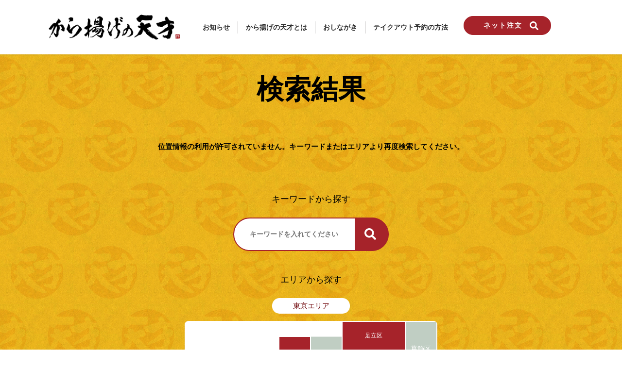

--- FILE ---
content_type: text/html; charset=UTF-8
request_url: https://karaagenotensai.com/present/
body_size: 60067
content:
<!DOCTYPE html>
<script src="https://code.jquery.com/jquery-3.3.1.slim.min.js"></script>
<html class="no-js" lang="ja">

<head>
    <!-- liffとその他のブラウザの出し分け -->
    <script>
    (function() {
        const isParent = (window === window.parent)

        if (isParent) {
            // 普通のブラウザ
            let liffElements = document.getElementsByClassName('liff');
            while (liffElements.length) {
                liffElements.item(0).remove()
            }
        } else {
            // liffブラウザ
            let defaultElements = document.getElementsByClassName('default');
            while (defaultElements.length) {
                defaultElements.item(0).remove()
            }
        }

    }());
    </script>
    <!-- Global site tag (gtag.js) - Google Analytics -->
    <script async src="https://www.googletagmanager.com/gtag/js?id=UA-155072089-1"></script>
    <script>
    window.dataLayer = window.dataLayer || [];

    function gtag() {
        dataLayer.push(arguments);
    }
    gtag('js', new Date());
    gtag('config', 'UA-155072089-1', {
        'send_page_view': false
    });
    var google_id = 'UA-155072089-1';
    </script>

    <!-- Google Tag Manager -->
    <script>
    (function(w, d, s, l, i) {
        w[l] = w[l] || [];
        w[l].push({
            'gtm.start': new Date().getTime(),
            event: 'gtm.js'
        });
        var f = d.getElementsByTagName(s)[0],
            j = d.createElement(s),
            dl = l != 'dataLayer' ? '&l=' + l : '';
        j.async = true;
        j.src =
            'https://www.googletagmanager.com/gtm.js?id=' + i + dl;
        f.parentNode.insertBefore(j, f);
    })(window, document, 'script', 'dataLayer', 'GTM-5HCVPG8');
    </script>
    <!-- End Google Tag Manager -->

    <!-- Google Tag Manager Second -->
    <script>
    (function(w, d, s, l, i) {
        w[l] = w[l] || [];
        w[l].push({
            'gtm.start': new Date().getTime(),
            event: 'gtm.js'
        });
        var f = d.getElementsByTagName(s)[0],
            j = d.createElement(s),
            dl = l != 'dataLayer' ? '&l=' + l : '';
        j.async = true;
        j.src =
            'https://www.googletagmanager.com/gtm.js?id=' + i + dl;
        f.parentNode.insertBefore(j, f);
    })(window, document, 'script', 'dataLayer', 'GTM-THNKG5V');
    </script>
    <!-- End Google Tag Manager Second-->

    <!-- Global site tag (gtag.js) - Google Ads: 856057754 -->
    <script async src="https://www.googletagmanager.com/gtag/js?id=AW-856057754"></script>
    <script>
    window.dataLayer = window.dataLayer || [];

    function gtag() {
        dataLayer.push(arguments);
    }
    gtag('js', new Date());
    gtag('config', 'AW-856057754');
    </script>

    <meta charset="utf-8">
    <meta name="viewport" content="width=device-width, initial-scale=1.0">
    <title>近くのお店はコチラ | 【公式】から揚げの天才</title>
    <meta name="keywords" content="から揚げ,玉子焼き,お弁当,のり弁,焼肉弁当,">
    <meta name="description" content="テイクアウトや事前予約も大好評のから揚げの天才の「店舗検索」はこちら。本格から揚げが自慢のお店です。種類豊富なのり弁やお店で炙る焼肉弁当などお弁当メニューを数多くご用意しております。出来たてのお弁当をぜひご堪能ください。">

    <meta property="og:title" content="近くのお店はコチラ | 【公式】から揚げの天才" />
    <meta property="og:type" content="website" />
    <meta property="og:description" content="テイクアウトや事前予約も大好評のから揚げの天才の「店舗検索」はこちら。本格から揚げが自慢のお店です。種類豊富なのり弁やお店で炙る焼肉弁当などお弁当メニューを数多くご用意しております。出来たてのお弁当をぜひご堪能ください。" />
    <meta property="og:url" content="" />
    <meta property="og:site_name" content="から揚げの天才" />
    <meta property="og:image" content="https://karaagenotensai.com/prd/wordpress/wp-content/themes/karaage_202010_23ku/assets/img/common/ogp_01.jpg" />

    <meta name="twitter:card" content="Summary Card" />

    <link rel="shortcut icon" href="https://karaagenotensai.com/prd/wordpress/wp-content/themes/karaage_202010_23ku/assets/img/common/favicon.ico">
    <link rel="apple-touch-icon" sizes="152x152" href="https://karaagenotensai.com/prd/wordpress/wp-content/themes/karaage_202010_23ku/assets/img/common/apple-touch-icon.png">

    <!-- owl-carousel -->
    
    <link href="https://karaagenotensai.com/prd/wordpress/wp-content/themes/karaage_202010_23ku/assets/css/common.css?0003" rel="stylesheet" type="text/css">
    <link href="https://karaagenotensai.com/prd/wordpress/wp-content/themes/karaage_202010_23ku/assets/css/page/top.css?0003" rel="stylesheet" type="text/css">
    <!-- <link href="https://karaagenotensai.com/prd/wordpress/wp-content/themes/karaage_202010_23ku/assets/css/bootstrap.min.css" rel="stylesheet" type="text/css"> -->
    <link rel="preconnect" href="https://fonts.googleapis.com">
    <link rel="preconnect" href="https://fonts.gstatic.com" crossorigin>
    <link href="https://fonts.googleapis.com/css2?family=M+PLUS+Rounded+1c:wght@800&display=swap" rel="stylesheet">
    <script src="https://karaagenotensai.com/prd/wordpress/wp-content/themes/karaage_202010_23ku/assets/js/jquery-3.3.1.min.js"></script>
    <script src="https://karaagenotensai.com/prd/wordpress/wp-content/themes/karaage_202010_23ku/assets/js/jquery.rwdImageMaps.js"></script>
    <script src="https://karaagenotensai.com/prd/wordpress/wp-content/themes/karaage_202010_23ku/assets/js/search.js"></script>

<!-- Markup (JSON-LD) structured in schema.org -->
<script type="application/ld+json">
{
"@context": "http://schema.org",
"@type": "BreadcrumbList",
"name": "headerパンくずリスト",
"itemListElement": [{
"@type": "ListItem",
"position": 1,
"item": {
"@id": "/",
"name": "HOME"
}
},{
"@type": "ListItem",
"position": 2,
"item": {
"@id": "/menu/",
"name": "メニュー"
}
},{
"@type": "ListItem",
"position": 3,
"item": {
"@id": "/menu/course/",
"name": "コース"
}
}]
}
</script>
<script type="application/ld+json">
{ //レストラン構造化
    "@context": "https://schema.org",
    "@type": "Restaurant",
    "name": "",
    "image": "",
    "url": "https://karaagenotensai.com/",
    "telephone": "",
    "menu": "https://karaagenotensai.com//menu/",
    "acceptsReservations": "True",
    "servesCuisine": "居酒屋", //業態選択
    "address": {
        "@type": "PostalAddress",
        "streetAddress": " ",
        "addressLocality": "",
        "postalCode": "-",
        "addressCountry": "ja",
        "addressRegion": ""
    },
    "geo": {  //緯度経度
        "@type": "GeoCoordinates",
        "latitude": "",
        "longitude": ""
    },
"logo": "", //ロゴ画像
"brand": "",
"department": "",
"alternateName": "",
"sameAs": "", //twitter,Facebook等
"priceRange": "3000", //予算
"description": "", //事業所の説明
"openingHoursSpecification":[ //詳細な営業時間
    {
        "@type": "OpeningHoursSpecification",
        "dayOfWeek":[ //営業している曜日
            "Monday",
            "Tuesday",
            "Wednesday",
            "Thursday",
            "Friday"
        ],
        "opens": "15:30", //営業開始時間
        "closes": "23:30" //営業終了時間
    },
    {// 上の営業時間以外の営業時間
        "@type":"OpeningHoursSpecification",
        "dayOfWeek":[ //営業している曜日
            "Saturday",
            "Sunday"
        ],
        "opens": "15:30",  //営業開始時間
        "closes": "23:30" //営業終了時間
    }
],
  "potentialAction": {
"@type": "ReserveAction",
"target": {
"@type": "EntryPoint",
"urlTemplate": "https://dinamix.tottokun.com/ownedmedia/ownedmedia_immediately/,
"inLanguage": "jp",
"actionPlatform": [
  "http://schema.org/DesktopWebPlatform",
  "http://schema.org/IOSPlatform",
  "http://schema.org/AndroidPlatform"
]
},
   "result": {
"@type": "FoodEstablishmentReservation",
"name": " 予約"
}
}
}
</script>
<script type="application/ld+json">
    { //FAQ構造化
      "@context": "http://schema.org",
      "@type": "FAQPage",
    "mainEntity": [
        {
            "@type": "Question",
            "name": "このお店の営業時間は？",
            "acceptedAnswer": {
                "@type": "Answer",
                "text": ": <a href=https://karaagenotensai.com//menu/>メニュー詳細 </a>"
            }
        },
        {
            "@type": "Question",
            "name": "このお店への行き方は？",
            "acceptedAnswer": {
                "@type": "Answer",
                "text": "  : <a href=https://karaagenotensai.com//access/>アクセス情報 </a>"
            }
        },
        {
            "@type": "Question",
            "name": "このお店の電話番号は？",
            "acceptedAnswer": {
                "@type": "Answer",
                "text": " : <a href=https://karaagenotensai.com//access/>その他の情報 </a>"
            }
        }
    ]
}
</script>
<!-- Markup (JSON-LD) structured in schema.org END -->
</head>

<body class="present bg-gray">
    <!-- Google Tag Manager (noscript) -->
    <noscript><iframe src="https://www.googletagmanager.com/ns.html?id=GTM-5HCVPG8" height="0" width="0" style="display:none;visibility:hidden"></iframe></noscript>
    <!-- End Google Tag Manager (noscript) -->
    <!-- Google Tag Manager (noscript) -->
    <noscript><iframe src="https://www.googletagmanager.com/ns.html?id=GTM-THNKG5V" height="0" width="0" style="display:none;visibility:hidden"></iframe></noscript>
    <!-- End Google Tag Manager (noscript) -->
    <div class="header-hide">
        <header class="header">
            <div class="header-wrap">
                <div class="header-logo"><a href="https://karaagenotensai.com/"><img src="https://karaagenotensai.com/prd/wordpress/wp-content/themes/karaage_202010_23ku/assets/img/common/logo_footer.png" alt="" /></a></div>
                <div class="header-inner default">
                    <div class="header-inner-bottom">
                        <ul class="header-nav">
                            <li class="mobile"><a href="https://karaagenotensai.com/">トップ</a></li>
                            <li><a href="https://karaagenotensai.com/topics">お知らせ</a></li>
                            <li><a href="https://karaagenotensai.com/concept">から揚げの天才とは</a></li>
                            <li><a href="https://karaagenotensai.com/menu_detail">おしながき</a></li>
                            <li><a href="https://karaagenotensai.com/takeout">テイクアウト予約の方法</a></li>
                        </ul>
                        <div class="header-btn-wrap">
                            <a href="https://karaagenotensai.com#search" class="btn-header-search">ネット注文
                                <svg xmlns="http://www.w3.org/2000/svg" aria-hidden="true" focusable="false" data-prefix="fas" data-icon="search" class="svg-inline--fa fa-search fa-w-16" role="img" viewBox="0 0 512 512">
                                    <path fill="currentColor" d="M505 442.7L405.3 343c-4.5-4.5-10.6-7-17-7H372c27.6-35.3 44-79.7 44-128C416 93.1 322.9 0 208 0S0 93.1 0 208s93.1 208 208 208c48.3 0 92.7-16.4 128-44v16.3c0 6.4 2.5 12.5 7 17l99.7 99.7c9.4 9.4 24.6 9.4 33.9 0l28.3-28.3c9.4-9.4 9.4-24.6.1-34zM208 336c-70.7 0-128-57.2-128-128 0-70.7 57.2-128 128-128 70.7 0 128 57.2 128 128 0 70.7-57.2 128-128 128z"></path>
                                </svg>
                            </a>
                            <!-- <a href="https://karaagenotensai.com/largeorder/" class="btn-header-largeorder">大口注文のお客様へ</a> -->
                        </div>
                    </div>
                    <div class="header-buttons-sp mobile">
                        <div>
                            <a href="https://karaagenotensai.com#search" class="button-reserve">
                                ネット注文はこちらから
                                <span class="btn-positive__icon"></span>
                            </a>
                        </div>
                        <!-- <div>
                            <a href="https://karaagenotensai.com/largeorder/" class="button-reserve_lo">
                                大口注文はこちら
                                <span class="btn-positive-lo__icon"></span>
                            </a>
                        </div> -->
                        <div class="wrap-delivery-takeout"></div>
                    </div>
                </div>
            </div>
            <a class="header-menu default" href="#here">
                <span class="header-menu-icon"></span>
            </a>
        </header>
    </div>		<!-- #content -->
		<div id="content">			
			<script>
			var ret = new Array();
			if(navigator.geolocation){
				navigator.geolocation.getCurrentPosition(				
					function(pos){ //位置取得成功
						console.log(pos);
						ret['lon'] = pos.coords.longitude; //経度
						ret['lat'] = pos.coords.latitude; //緯度
						result(ret);
						location.href = '/search?type=neighborhood&lon='+ret['lon']+'&lat='+ret['lat'];
					},
					function(error){ //失敗
						switch(error.code){
							case 1: ret['msg'] = "位置情報の利用が許可されていません。キーワードまたはエリアより再度検索してください。"; break;
							case 2: ret['msg'] = "デバイスの位置が判定できません"; break;
							case 3: ret['msg'] = "タイムアウトしました"; break;
						}
						result(ret);
					},
					{
						enableHighAccuracy: true,
						timeout : 10000
					}
				);
			} else { //使用不可のブラウザ
				ret['msg'] = 'このブラウザでは位置取得が出来ません。';
				result( ret );
			}
			function result( ret ){
				console.log( ret );
				$('.error_text').text(ret['msg']);
			}
			</script>
			
			<div class="wrap bg-gold" style="padding-bottom: 50px;">
				<div class="content mx-auto" style="padding:40px 0;">
					<div class="ttl-wrap">
						<h2 class="ttl-h2--icon">検索結果</h2>
					</div>
					<p class="text-center"><span><strong class="error_text"></strong></span></p>
				</div>
				<form action="/search" method="get" name="searchform" id="searchform">
					<input type="hidden" name="type">
					<input type="hidden" name="level">
					<input type="hidden" name="region">
					<input type="hidden" name="prefecture[]">

					<div class="search-wrap">
					<!-- <div class="search-box">
						<p class="search-ttl">現在地から探す</p>
						<a class="area-btn btn btn-positive" href="/present">
						<span class="btn-positive__text">近くのお店を探す</span>
						<svg xmlns="http://www.w3.org/2000/svg" aria-hidden="true" focusable="false" data-prefix="fas" data-icon="map-marker-alt" class="svg-inline--fa fa-map-marker-alt fa-w-12" role="img" viewBox="0 0 384 512"><path fill="currentColor" d="M172.268 501.67C26.97 291.031 0 269.413 0 192 0 85.961 85.961 0 192 0s192 85.961 192 192c0 77.413-26.97 99.031-172.268 309.67-9.535 13.774-29.93 13.773-39.464 0zM192 272c44.183 0 80-35.817 80-80s-35.817-80-80-80-80 35.817-80 80 35.817 80 80 80z"/></svg>
						</a>
					</div> -->
					<div class="search-box">
						<p class="search-ttl">キーワードから探す</p>
						<div class="search-input">
						<input name="keyword" type="text" class="input-positive" placeholder="キーワードを入れてください">
						<button id="btnKeyword" class="btn-positive input-btn">
							<svg xmlns="http://www.w3.org/2000/svg" aria-hidden="true" focusable="false" data-prefix="fas" data-icon="search" class="svg-inline--fa fa-search fa-w-16" role="img" viewBox="0 0 512 512"><path fill="currentColor" d="M505 442.7L405.3 343c-4.5-4.5-10.6-7-17-7H372c27.6-35.3 44-79.7 44-128C416 93.1 322.9 0 208 0S0 93.1 0 208s93.1 208 208 208c48.3 0 92.7-16.4 128-44v16.3c0 6.4 2.5 12.5 7 17l99.7 99.7c9.4 9.4 24.6 9.4 33.9 0l28.3-28.3c9.4-9.4 9.4-24.6.1-34zM208 336c-70.7 0-128-57.2-128-128 0-70.7 57.2-128 128-128 70.7 0 128 57.2 128 128 0 70.7-57.2 128-128 128z"/></svg>
						</button>
						</div>
					</div>
					</div>
        </form>
        
        <!-- エリアから探す -->
        <div>
    <p class="search-ttl">エリアから探す</p>
    <style>
    button {
        background: #A6232A;
        cursor: pointer;
        color: #fff;
        border: none;
        width: 100%;
        font-size: 12px;
    }

    button:hover {
        background: #70080C;
    }
</style>

<!-- Tokyo-map -->
<div class="tokyo-map" style="max-width: 520px; margin: 0 auto 25px;">
    <div class="map-area-name">東京エリア</div>
    <div class="map-card area-map-pc">
        <svg xmlns="http://www.w3.org/2000/svg" xmlns:xlink="http://www.w3.org/1999/xlink" width="520" height="350"
            viewBox="0 0 520 350" style="-ms-overflow-x:hidden;">
            <g fill="none" fill-rule="evenodd">
                <g>
                    <rect y="80.5" x="2" class="area" fill="#C0CEC3" width="61" height="242" />
                    <text class="area_name" fill="#ffffff" x="6" y="200" font-family="sans-serif"
                        font-size="14">23区外</text>
                </g>
                <g>
                    <rect x="65" y="80.5" name="練馬区" fill="#C0CEC3" width="128" height="70" />
                    <text class="area_name" fill="#ffffff" x="108" y="120" font-family="sans-serif"
                        font-size="14">練馬区</text>
                </g>
                <g>
                    <rect x="65" y="152.5" name="杉並区" fill="#C0CEC3" width="63" height="44" />
                    <text class="area_name" fill="#ffffff" x="75" y="179" font-family="sans-serif"
                        font-size="14">杉並区</text>
                    <!-- <foreignObject x="65" y="152.5" width="63" height="44" requiredExtensions="http://www.w3.org/1999/xhtml">
                        <form action="/search" method="get">
                            <input type="hidden" name="type" value="multiple">
                            <input type="hidden" name="area" value="1925">
                            <button type="submit" class="btn" style="height:44px;">
                                杉並区
                            </button>
                        </form>
                    </foreignObject> -->
                </g>
                <rect x="130" y="152.5" name="中野区" fill="#C0CEC3" width="63" height="44" />
                <text class="area_name" fill="#ffffff" x="140" y="179" font-family="sans-serif"
                    font-size="14">中野区</text>
                <!-- <foreignObject x="130" y="152.5" width="63" height="44" requiredExtensions="http://www.w3.org/1999/xhtml">
                        <form action="/search" method="get">
                            <input type="hidden" name="type" value="multiple">
                            <input type="hidden" name="area" value="1920">
                            <button type="submit" class="btn" style="height: 44px;">
                                中野区
                            </button>
                        </form>
                    </foreignObject> -->
            </g>
            <rect x="65" y="198.5" name="世田谷区" fill="#C0CEC3" width="128" height="124" />
            <text class="area_name" fill="#ffffff" x="101" y="268" font-family="sans-serif" font-size="14">世田谷区</text>
            <!-- <foreignObject x="65" y="198.5" width="128" height="124" requiredExtensions="http://www.w3.org/1999/xhtml">
                        <form action="/search" method="get">
                            <input type="hidden" name="type" value="multiple">
                            <input type="hidden" name="area" value="1770">
                            <button type="submit" class="btn" style="height: 124px;">
                                世田谷区
                            </button>
                        </form>
                    </foreignObject> -->
            </g>
            <g class="map-area" aria-label="板橋区">
                <!-- <polygon class="st0" points="180,32.5 180,78 195,78 195,104 258,104 258,32.5 " fill="#A6232A" /> -->
                <!-- <rect y="32.5" x="178" class=" area" fill="#C0CEC3" width="80" height="72"></rect> -->
                <foreignObject y="32.5" x="195" width="63" height="72"
                    requiredExtensions="http://www.w3.org/1999/xhtml">
                    <form action="/search" method="get">
                        <input type="hidden" name="type" value="multiple">
                        <input type="hidden" name="area" value="1630">
                        <button type="submit" class="btn" style="height: 72px;">
                            板橋区
                        </button>
                    </form>
                </foreignObject>
            </g>
            <g>
                <rect x="260" y="32.5" name="北区" fill="#C0CEC3" width="63" height="72"></rect>
                <text class="area_name" fill="#ffffff" x="276" y="73" font-family="sans-serif" font-size="14">北区</text>
                <!-- <foreignObject x="260" y="32.5" width="63" height="72" requiredExtensions="http://www.w3.org/1999/xhtml">
                        <form action="/search" method="get">
                            <input type="hidden" name="type" value="multiple">
                            <input type="hidden" name="area" value="1655">
                            <button type="submit" class="btn" style="height: 72px;">
                                北区
                            </button>
                        </form>
                    </foreignObject> -->
            </g>
            <g>
                <rect x="195" y="106.5" name="豊島区" fill="#C0CEC3" width="63" height="44" />
                <!-- <foreignObject x="195" y="106.5" width="63" height="44" requiredExtensions="http://www.w3.org/1999/xhtml">
                        <form action="/search" method="get">
                            <input type="hidden" name="type" value="multiple">
                            <input type="hidden" name="area" value="1575">
                            <button type="submit" class="btn" style="height: 44px;">
                                豊島区
                            </button>
                        </form>
                    </foreignObject> -->
                <text class="area_name" fill="#ffffff" x="205" y="134" font-family="sans-serif"
                    font-size="14">豊島区</text>
            </g>
            <g>
                <rect x="260" y="106.5" name="文京区" fill="#C0CEC3" width="63" height="44"></rect>
                <text class="area_name" fill="#ffffff" x="269" y="133" font-family="sans-serif"
                    font-size="14">文京区</text>
                <!-- <foreignObject x="260" y="106.5" width="63" height="44" requiredExtensions="http://www.w3.org/1999/xhtml">
                        <form action="/search" method="get">
                            <input type="hidden" name="type" value="multiple">
                            <input type="hidden" name="area" value="2560">
                            <button type="submit" class="btn" style="height: 44px;">
                                文京区
                            </button>
                        </form>
                    </foreignObject> -->
            </g>
            <g>
                <rect x="195" y="152.5" name="新宿区" fill="#C0CEC3" width="63" height="44" />
                <text class="area_name" fill="#ffffff" x="204" y="180" font-family="sans-serif"
                    font-size="14">新宿区</text>
            </g>
            <g>
                <rect x="260" y="152.5" name="千代田区" fill="#C0CEC3" width="63" height="44" />
                <text class="area_name" fill="#ffffff" x="262" y="180" font-family="sans-serif"
                    font-size="14">千代田区</text>
            </g>
            <g>
                <rect x="195" y="198.5" class="area" fill="#C0CEC3" width="63" height="44"></rect>
                <text class="area_name" fill="#ffffff" x="204" y="228" font-family="sans-serif"
                    font-size="14">渋谷区</text>
                <!-- <foreignObject x="195" y="198.5" width="63" height="44" requiredExtensions="http://www.w3.org/1999/xhtml">
                        <form action="/search" method="get">
                            <input type="hidden" name="type" value="multiple">
                            <input type="hidden" name="area" value="1510">
                            <button type="submit" class="btn" style="height: 44px;">
                                渋谷区
                            </button>
                        </form>
                    </foreignObject> -->
            </g>
            <g>
                <rect x="260" y="198.5" name="港区" fill="#C0CEC3" width="63" height="44" />
                <text class="area_name" fill="#ffffff" x="275" y="228" font-family="sans-serif" font-size="14">港区</text>
            </g>
            <g>
                <rect x="195" y="244.5" class="area" fill="#C0CEC3" width="63" height="44"></rect>
                <text class="area_name" fill="#ffffff" x="206" y="270" font-family="sans-serif"
                    font-size="14">目黒区</text>
                <!-- <foreignObject x="195" y="244.5" width="63" height="44" requiredExtensions="http://www.w3.org/1999/xhtml">
                        <form action="/search" method="get">
                            <input type="hidden" name="type" value="multiple">
                            <input type="hidden" name="area" value="1680">
                            <button type="submit" class="btn" style="height: 44px;">
                                目黒区
                            </button>
                        </form>
                    </foreignObject> -->
            </g>
            <g class="map-area" aria-label="品川区">
                <rect x="260" y="244.5" class="area" fill="#C0CEC3" width="63" height="44"></rect>
                <foreignObject x="260" y="244.5" width="63" height="44"
                    requiredExtensions="http://www.w3.org/1999/xhtml">
                    <form action="/search" method="get">
                        <input type="hidden" name="type" value="multiple">
                        <input type="hidden" name="area" value="1610">
                        <button type="submit" class="btn" style="height: 44px;">
                            品川区
                        </button>
                    </form>
                </foreignObject>
            </g>
            <g>
                <rect x="195" y="290.5" class="area" fill="#C0CEC3" width="160" height="58"></rect>
                <text class="area_name" fill="#ffffff" x="253" y="325.5" font-family="sans-serif"
                    font-size="14">大田区</text>
                <!-- <foreignObject x="195" y="290.5" width="160" height="58"
                    requiredExtensions="http://www.w3.org/1999/xhtml">
                    <form action="/search" method="get">
                        <input type="hidden" name="type" value="multiple">
                        <input type="hidden" name="area" value="1515">
                        <button type="submit" class="btn" style="height: 58px;">
                            大田区
                        </button>
                    </form>
                </foreignObject> -->
            </g>
            <g class="map-area" aria-label="足立区">
                <rect x="325" y="2" class="area" fill="#C0CEC3" width="128" height="56.5"></rect>
                <foreignObject x="325" y="2" width="128" height="56.5"
                    requiredExtensions="http://www.w3.org/1999/xhtml">
                    <form action="/search" method="get">
                        <input type="hidden" name="type" value="multiple">
                        <input type="hidden" name="area" value="1555">
                        <button type="submit" class="btn" style="height: 56.5px;">
                            足立区
                        </button>
                    </form>
                </foreignObject>
            </g>
            <g>
                <rect x="325" y="60.5" name="荒川区" fill="#C0CEC3" width="63" height="44"></rect>
                <text class="area_name" fill="#ffffff" x="334" y="90" font-family="sans-serif" font-size="14">荒川区</text>
            </g>
            <g class="map-area" aria-label="台東区">
                <rect x="325" y="106.5" class="area" fill="#C0CEC3" width="63" height="44"></rect>
                <foreignObject x="325" y="106.5" width="63" height="44"
                    requiredExtensions="http://www.w3.org/1999/xhtml">
                    <form action="/search" method="get">
                        <input type="hidden" name="type" value="multiple">
                        <input type="hidden" name="area" value="1570">
                        <button type="submit" class="btn" style="height: 44px;">
                            台東区
                        </button>
                    </form>
                </foreignObject>
            </g>
            <g>
                <rect x="390" y="60.5" name="墨田区" fill="#C0CEC3" width="63" height="90"></rect>
                <text class="area_name" fill="#ffffff" x="400" y="110" font-family="sans-serif"
                    font-size="14">墨田区</text>
                <!-- <foreignObject x="390" y="60.5" width="63" height="90" requiredExtensions="http://www.w3.org/1999/xhtml">
                        <form action="/search" method="get">
                            <input type="hidden" name="type" value="multiple">
                            <input type="hidden" name="area" value="2285">
                            <button type="submit" class="btn" style="height: 90px;">
                                墨田区
                            </button>
                        </form>
                    </foreignObject> -->
            </g>
            <g>
                <rect x="325" y="152.5" name="中央区" fill="#C0CEC3" width="63" height="69" />
                <text class="area_name" fill="#ffffff" x="334" y="192" font-family="sans-serif"
                    font-size="14">中央区</text>
            </g>
            <g class="map-area" aria-label="江東区">
                <rect x="390" y="152.5" class="area" fill="#C0CEC3" width="63" height="114"></rect>
                <foreignObject x="390" y="152.5" width="63" height="114"
                    requiredExtensions="http://www.w3.org/1999/xhtml">
                    <form action="/search" method="get">
                        <input type="hidden" name="type" value="multiple">
                        <input type="hidden" name="area" value="1595">
                        <button type="submit" class="btn" style="height: 114px;">
                            江東区
                        </button>
                    </form>
                </foreignObject>
            </g>
            <g>
                <rect x="455" y="2" class="area" fill="#C0CEC3" width="63" height="103"></rect>
                <text class="area_name" fill="#ffffff" x="465" y="62" font-family="sans-serif" font-size="14">葛飾区</text>
                <!-- <foreignObject x="455" y="2" width="63" height="103" requiredExtensions="http://www.w3.org/1999/xhtml">
                        <form action="/search" method="get">
                            <input type="hidden" name="type" value="multiple">
                            <input type="hidden" name="area" value="1530">
                            <button type="submit" class="btn" style="height: 103px; border-radius: 0 10px 0 0;">
                                葛飾区
                            </button>
                        </form>
                    </foreignObject> -->
            </g>
            <g>
                <rect x="455" y="106.5" fill="#C0CEC3" width="63" height="113"></rect>
                <text class="area_name" fill="#ffffff" x="458" y="165.5" font-family="sans-serif"
                    font-size="14">江戸川区</text>
                <!-- <foreignObject x="455" y="106.5" width="63" height="113" requiredExtensions="http://www.w3.org/1999/xhtml">
                        <form action="/search" method="get">
                            <input type="hidden" name="type" value="multiple">
                            <input type="hidden" name="area" value="1535">
                            <button type="submit" class="btn" style="height: 113px;">
                                江戸川区
                            </button>
                        </form>
                    </foreignObject> -->
            </g>
            </g>
        </svg>
    </div>
</div>
<!-- //Tokyo-map -->
    <div class="search-maps">
        <!-- 首都圏 -->
        <div class="map-col">
            <div class="map-area-name">関東・東北エリア</div>
            <div class="map-card area-map-pc">
                <svg xmlns="http://www.w3.org/2000/svg" xmlns:xlink="http://www.w3.org/1999/xlink" width="520" height="350" viewBox="0 0 520 350" style="-ms-overflow-x:hidden;">
                    <g fill="none" fill-rule="evenodd">
                        <path fill="#FFF" d="M374,-0.0002 L372,-0.0002 L254,-0.0002 L252,-0.0002 L144,-0.0002 L142,-0.0002 L4.159,-0.0002 C1.866,-0.0002 0,1.8658 0,4.1588 L0,233.9998 L0,235.9998 L0,320.7718 L8.512,320.7718 C10.005,320.7718 11.423,320.2088 12.506,319.1858 L40.958,292.3248 C41.668,291.6548 42.6,291.2858 43.58,291.2858 L80.831,291.2858 C82.928,291.2858 84.634,292.9808 84.634,295.0638 L84.634,316.2218 C84.634,319.4078 87.238,321.9998 90.438,321.9998 L142,321.9998 L144,321.9998 L327.856,321.9998 C330.142,321.9998 332,320.1408 332,317.8568 L332,235.9998 L372,235.9998 L374,235.9998 L392.061,235.9998 C393.164,235.9998 394.061,236.8968 394.061,237.9998 L394.061,316.8548 C394.061,319.1398 395.921,320.9998 398.207,320.9998 L474.866,320.9998 C477.146,320.9998 479,319.1458 479,316.8658 L479,147.9998 L480,147.9998 L480,-0.0002 L374,-0.0002 Z" />
                        <g>
                            <path name="長野" fill="#C0CEC3" d="M89.1,156.24h78.76V2H11.4A8.61,8.61,0,0,0,3,10.75V254.69H89.1Z" />
                            <text fill="#ffffff" x="65" y="92" font-family="sans-serif" font-size="15">長野</text>
                        </g>
                        <g>
                            <rect name="群馬" fill="#C0CEC3" class="area" x="169.97" y="2" width="112.72" height="88.28" />
                            <text class="area_name" fill="#ffffff" x="210" y="50" font-family="sans-serif" font-size="15">群馬</text>
                        </g>
                        <g>
                            <rect name="栃木" fill="#C0CEC3" class="area" x="285.16" y="2" width="123.64" height="88.28" />
                            <text class="area_name" fill="#ffffff" x="330" y="50" font-family="sans-serif" font-size="15">栃木</text>
                        </g>
                        <g>
                            <path name="茨城" fill="#C0CEC3" class="area" d="M409.74,2H512.53a5,5,0,0,1,5,5V157.24H409.74Z" />
                            <text class="area_name" fill="#ffffff" x="448" y="80" font-family="sans-serif" font-size="15">茨城</text>
                        </g>
                        <g onclick="areaSearch('静岡県')" class="map-area" aria-label="静岡県">
                            <path name="静岡" class="area" fill="#C0CEC3" d="M114,349h53.86V256.9H3V344a5,5,0,0,0,5,5H25.33a5.24,5.24,0,0,0,3.58-1.44L60.5,316.78A6.08,6.08,0,0,1,64.71,315H104a6.23,6.23,0,0,1,6.09,6.36V344.9A3.93,3.93,0,0,0,114,349Z" />
                            <text class="area_name" fill="#ffffff" x="66" y="290" font-family="sans-serif" font-size="15">静岡</text>
                        </g>
                        <g onclick="areaSearch('東京都')" class="map-area" aria-label="東京都">
                            <rect name="東京" class="area" class="cls-1" x="210" y="185.17" width="199" height="69.52" />
                            <text class="area_name" fill="#ffffff" x="280" y="227" font-family="sans-serif" font-size="15">東京都</text>
                        </g>
                        <g>
                            <path name="神奈川" fill="#C0CEC3" class="area" d="M362.22,349a2.27,2.27,0,0,0,2.2-2.3V256.9H170V349Z" />
                            <text class="area_name" fill="#ffffff" x="240" y="310" font-family="sans-serif" font-size="15">神奈川</text>
                        </g>
                        <g>
                            <path name="千葉" fill="#C0CEC3" class="area" d="M409.82,254.77h18.82a4.31,4.31,0,0,1,4.19,4.39V345.7A2.26,2.26,0,0,0,435,348h80.29a2.27,2.27,0,0,0,2.2-2.3V160.44H409.82Z" />
                            <text class="area_name" fill="#ffffff" x="448" y="227" font-family="sans-serif" font-size="15">千葉</text>
                        </g>
                        <g>
                            <polygon name="埼玉" class="area" fill="#C0CEC3" points="408.8 182.17 408.8 92.48 169.97 92.48 169.97 155.92 209.78 155.92 209.78 182.17 408.8 182.17" />
                            <text class="area_name" fill="#ffffff" x="275" y="145" font-family="sans-serif" font-size="15">埼玉</text>
                        </g>
                        <g>
                            <rect name="山梨" class="area" fill="#C0CEC3" class="cls-1" x="90.71" y="158" width="117.3" height="96.69" />
                            <text class="area_name" fill="#ffffff" x="130" y="210" font-family="sans-serif" font-size="15">山梨</text>
                        </g>
                    </g>
                </svg>
            </div>
            <div class="area-btns">
                <a class="btn btn-positive size-sm" href="javascript:void(0);" onclick="areaSearch('東京都')"><span class="btn-positive__text">東京都</span><span class="btn-positive__icon"></span></a>
                <!-- <a class="btn btn-positive size-sm" href="javascript:void(0);" onclick="areaSearch('神奈川県')"><span class="btn-positive__text">神奈川</span><span class="btn-positive__icon"></span></a> -->
                <!-- <a class="btn btn-positive size-sm" href="javascript:void(0);" onclick="areaSearch('千葉県')"><span class="btn-positive__text">千葉</span><span class="btn-positive__icon"></span></a> -->
                <!-- <a class="btn btn-positive size-sm" href="javascript:void(0);" onclick="areaSearch('埼玉県')"><span class="btn-positive__text">埼玉</span><span class="btn-positive__icon"></span></a> -->
                <!-- <a class="btn btn-positive size-sm" href="javascript:void(0);" onclick="areaSearch('茨城県')"><span class="btn-positive__text">茨城</span><span class="btn-positive__icon"></span></a>
                <a class="btn btn-positive size-sm" href="javascript:void(0);" onclick="areaSearch('群馬県')"><span class="btn-positive__text">群馬</span><span class="btn-positive__icon"></span></a>
                <a class="btn btn-positive size-sm" href="javascript:void(0);" onclick="areaSearch('栃木県')"><span class="btn-positive__text">栃木</span><span class="btn-positive__icon"></span></a> -->
                <a class="btn btn-positive size-sm" href="javascript:void(0);" onclick="areaSearch('静岡県')"><span class="btn-positive__text">静岡</span><span class="btn-positive__icon"></span></a>
                <!-- <a class="btn btn-positive size-sm" href="javascript:void(0);" onclick="areaSearch('山梨県')"><span class="btn-positive__text">山梨</span><span class="btn-positive__icon"></span></a> -->
                <!-- <a class="btn btn-positive size-sm" href="javascript:void(0);" onclick="areaSearch('宮城県')"><span class="btn-positive__text">宮城</span><span class="btn-positive__icon"></span></a> -->
            </div>
        </div>
        <!-- 近畿エリア -->
        <!-- <div class="map-col">
            <div class="map-area-name">中部・近畿エリア</div>
            <div class="map-card area-map-pc">
                <svg xmlns="http://www.w3.org/2000/svg" xmlns:xlink="http://www.w3.org/1999/xlink" width="520" height="350" viewBox="0 0 520 350" style="-ms-overflow-x:hidden;">
                    <g fill="none" fill-rule="evenodd">
                        <path fill="#FFF" d="M139,217.026 L43,217.026 C40.794,217.026 39,218.82 39,221.026 L39,269.026 L0,269.026 L0,321.026 L0,323.026 L0,343.026 C0,347.988 4.037,352.026 9,352.026 L143,352.026 L143,323.026 L143,321.026 L143,271.026 L143,269.026 L143,221.026 C143,218.82 141.206,217.026 139,217.026" />
                        <path fill="#FFF" d="M513,0.026 L502.026,0.026 L502.026,0 L437.974,0 L437.974,23.026 C437.974,24.114 437.088,25 436,25 L339.974,25 L339.974,25.026 L208,25.026 L206,25.026 L98,25.026 L96,25.026 L0,25.026 L0,105.026 L0,107.026 L0,187.026 L96,187.026 L98,187.026 L206,187.026 L206,205.026 L206,207.026 L206,317.026 C206,319.232 207.794,321.026 210,321.026 L354,321.026 L354,320.919 L463.996,321.026 L464,321.026 C465.067,321.026 466.071,320.608 466.827,319.853 C467.583,319.097 468,318.092 468,317.023 L468,253.026 L494.667,253.026 L522,273.526 L522,185.026 L522,183.026 L522,9.026 C522,4.064 517.963,0.026 513,0.026" />
                        <g onclick="areaSearch('兵庫県')" class="map-area" aria-label="兵庫県">
                            <polygon class="area" fill="#A6232A" name="兵庫" points="206 27.026 98 27.026 98 105.026 98 107.026 98 185.026 206 185.026 206 129.026 206 127.026" />
                            <rect class="area" fill="#A6232A" name="兵庫" x="30" y="26" width="108" height="158" />
                            <text class="area_name" fill="#ffffff" x="68" y="112" font-family="sans-serif" font-size="15">兵庫</text>
                        </g>
                        <g onclick="areaSearch('大阪府')" class="map-area" aria-label="大阪府">
                            <polygon class="area" fill="#A6232A" name="大阪" points="208 129.026 208 187.026 208 205.026 290 205.026 290 129.026" />
                            <rect class="area" fill="#A6232A" name="大阪" x="140" y="128" width="82" height="76" />
                            <text fill="#ffffff" x="167" y="174" font-family="sans-serif" font-size="15">大阪</text>
                        </g>
                        <g>
                            <path fill="#C0CEC3" name="三重" d="M286,232v85.9l110,.1h0a2.051,2.051,0,0,0,2-2V184H314v48.1Z" />
                            <text fill="#ffffff" x="330" y="269" font-family="sans-serif" font-size="15">三重</text>
                        </g>
                        <g>
                            <polygon fill="#C0CEC3" name="滋賀" points="382 127.026 382 129.026 382 183.026 466 183.026 466 81.052 382 81.052" />
                            <rect fill="#C0CEC3" name="滋賀" x="314" y="80" width="84" height="102" />
                            <text fill="#ffffff" x="339" y="137" font-family="sans-serif" font-size="15">滋賀</text>
                        </g>
                        <g>
                            <polygon fill="#C0CEC3" name="奈良" points="292 129.026 292 205.026 292 207.026 292 231.026 352 231.026 352 231.024 352.941 231.026 354 231.026 380 231.026 380 185.026 380 183.026 380 129.026" />
                            <rect fill="#C0CEC3" name="奈良" x="224" y="128" width="88" height="102" />
                            <text fill="#ffffff" x="252" y="189" font-family="sans-serif" font-size="15">奈良</text>
                        </g>
                        <g>
                            <path fill="#C0CEC3" name="京都" d="M140,26V126H312V80H272V26Z" />
                            <text fill="#ffffff" x="198" y="80" font-family="sans-serif" font-size="15">京都</text>
                        </g>
                        <path fill="#C0CEC3" name="香川" d="M73,268V220a2.006,2.006,0,0,0-2-2H2v50Z" />
                        <path fill="#C0CEC3" name="福井" d="M368,26H274V78H432V2H372V22A4.012,4.012,0,0,1,368,26Z" />
                        <polygon fill="#C0CEC3" name="徳島" points="41 321.026 141 321.026 141 271.026 41 271.026" />
                        <rect fill="#C0CEC3" name="徳島" x="2" y="270" class="st1" width="71" height="50" />

                        <g onclick="areaSearch('岐阜県')" class="map-area" aria-label="岐阜県">
                            <path class="area" fill="#A6232A" name="岐阜" d="M400,80V182h94V2H434V80Z" />
                            <text fill="#ffffff" x="435" y="130" font-family="sans-serif" font-size="15">岐阜</text>
                        </g>
                        <g>
                            <path fill="#C0CEC3" name="岐阜" d="M400,80V182h94V2H434V80Z" />
                            <text fill="#ffffff" x="435" y="130" font-family="sans-serif" font-size="15">岐阜</text>
                        </g>

                        <g onclick="areaSearch('愛知県')" class="map-area" aria-label="愛知県">
                            <path class="area" fill="#A6232A" name="愛知" d="M400,184v66h27.3l32,24H518V184Z" />
                            <text fill="#ffffff" x="450" y="230" font-family="sans-serif" font-size="15">愛知</text>
                        </g>
                        <polygon fill="#C0CEC3" name="愛媛" points="2 321.026 39 321.026 39 271.026 2 271.026" />
                        <g>
                            <path fill="#C0CEC3" name="和歌山" d="M142,318h142v-86h-62v-26h-82v110C140,317.1,140.9,318,142,318z" />
                            <text fill="#ffffff" x="190" y="269" font-family="sans-serif" font-size="15">和歌山</text>
                        </g>
                        <polygon fill="#C0CEC3" name="岡山" points="2 185.026 96 185.026 96 107.026 2 107.026" />
                        <rect fill="#C0CEC3" name="岡山" x="2" y="26" width="26" height="78" />
                        <path fill="#C0CEC3" name="高知" d="M2,322H73v26H10a8.024,8.024,0,0,1-8-8Z" />
                        <polygon fill="#C0CEC3" name="鳥取" points="2 105.026 96 105.026 96 27.026 2 27.026" />
                        <rect fill="#C0CEC3" name="鳥取" x="2" y="106" width="26" height="78" />
                        <path fill="#C0CEC3" name="長野" d="M496,2h14a8.024,8.024,0,0,1,8,8V182H496Z" />
                    </g>
                </svg>
            </div>
            <div class="area-btns">
                 <a class="btn btn-positive size-sm" href="javascript:void(0);" onclick="areaSearch('岐阜県')"><span class="btn-positive__text">岐阜</span><span class="btn-positive__icon"></span></a> 
                <a class="btn btn-positive size-sm" href="javascript:void(0);" onclick="areaSearch('愛知県')"><span class="btn-positive__text">愛知</span><span class="btn-positive__icon"></span></a>
                <a class="btn btn-positive size-sm" href="javascript:void(0);" onclick="areaSearch('京都府')"><span class="btn-positive__text">京都</span><span class="btn-positive__icon"></span></a>
                <a class="btn btn-positive size-sm" href="javascript:void(0);" onclick="areaSearch('大阪府')"><span class="btn-positive__text">大阪</span><span class="btn-positive__icon"></span></a>
                <a class="btn btn-positive size-sm" href="javascript:void(0);" onclick="areaSearch('兵庫県')"><span class="btn-positive__text">兵庫</span><span class="btn-positive__icon"></span></a>
            </div>
        </div> -->

    </div>


</div>        <!-- // エリアから探す -->
      </div>
		</div>
		<!-- //#content -->
<script>
  // maplinkをレスポンシブにする
  $('img[usemap]').rwdImageMaps();

  // エリア検索
  function areaSearch(area){
    $('input[name="type"]').val('area');
    $('input[name="level"]').val('2');
    $('input[name="region"]').val('1010');
    $('input[name="prefecture[]"]').val(area);
    document.searchform.submit();
  };

  $(function(){
    $('#btnKeyword').on('click',function(){
      $('input[name="type"]').val('keyword');
      $('input[name="level"]').val('2');
      $('input[name="region"]').val('1010');
      document.searchform.submit();
    });
  })
</script>
<div class="btn-top default">
    <a id="pagetop" class="btn-top__link" href="#top">
        <img class="btn-top__icon" src="https://karaagenotensai.com/prd/wordpress/wp-content/themes/karaage_202010_23ku/assets/img/top/icon_idol03.png" decoding="async" alt="">
        <!-- <span class="btn-top__text">トップに戻る</span> -->
    </a>
</div>
<footer class="footer default">
    <!-- <div class="footer-inner default">
        <div class="footer-appli">
            <div class="footer-appli_left">
                <img src="https://karaagenotensai.com/prd/wordpress/wp-content/themes/karaage_202010_23ku/assets/img/common/screen.png">
                <div class="footer-appli_text">
                    <p><span class="mini-size">アプリで注文 待たずに受け取り</span><br>から揚げの天才 <br class="mini-size_sp">公式アプリ</p>
                    <p class="mini-size_pc">ダウンロードはこちら→</p>
                    <p class="mini-size_sp">ダウンロードはこちら↓</p>
                </div>
            </div>
            <div class="footer-appli_right">
                <a href="https://apps.apple.com/JP/app/id1570197087?mt=8" target="_blank">
                    <img src="https://karaagenotensai.com/prd/wordpress/wp-content/themes/karaage_202010_23ku/assets/img/common/footer_app.png">
                </a>
                <a href="https://play.google.com/store/apps/details?id=com.app.karaageapp" target="_blank">
                    <img src="https://karaagenotensai.com/prd/wordpress/wp-content/themes/karaage_202010_23ku/assets/img/common/footer_google.png">
                </a>
            </div>
        </div> -->
    </div>

    <hr size="1" color="#E6E6E6" class="default">
    </hr>

    <div class="footer-inner">
        <div class="footer-inner-row xl">
            <div class="footer-inner-col footer-inner-left">
                <nav class="footer-nav">
                    <ul class="footer-nav__list">
                        <li class="footer-nav__item default"><a href="https://karaagenotensai.com/topics">おしらせ</a></li>
                        <li class="footer-nav__item default"><a href="https://karaagenotensai.com#search">店舗検索</a></li>
                        <li class="footer-nav__item default"><a href="https://karaagenotensai.com/concept">から揚げの天才とは</a></li>
                        <li class="footer-nav__item default"><a href="https://karaagenotensai.com/menu">おしながき</a></li>
                        <!-- <li class="footer-nav__item default"><a href="https://watamishopsearch.jp/fc/" target="_blank">FC加盟店募集中</a></li> -->
                        <!-- <li class="footer-nav__item default"><a href="https://watamishopsearch.jp/shop/bukken.html" target="_blank">物件情報募集</a></li> -->
                        <!-- <li class="footer-nav__item"><a href="https://karaagenotensai.com/">お問い合わせ</a></li> -->
                        <li class="footer-nav__item default"><a href="https://karaagenotensai.com/takeout">テイクアウト予約の方法</a></li>
                        <!-- <li class="footer-nav__item default"><a href="https://www.watami.co.jp/privacy.html" target="_blank">プライバシーポリシー</a></li> -->
                        <!-- <li class="footer-nav__item liff"><a href="https://watami.tottokun.com/Privacy" target="_parent">プライバシーポリシー</a></li> -->
                    </ul>
                    <!-- <a href="https://www.facebook.com/karaagenotensai/" target="_blank" style="margin-right:10px;">
                        <img class="default" src="https://karaagenotensai.com/prd/wordpress/wp-content/themes/karaage_202010_23ku/assets/img/common/facebook.svg" style="max-width:48px;" alt="Facebook">
                    </a> -->
                    <!-- <a href="https://twitter.com/karaageno1031" target="_blank" style="margin-right: 10px;">
                        <img class="default" src="https://karaagenotensai.com/prd/wordpress/wp-content/themes/karaage_202010_23ku/assets/img/common/twitter.png" style="max-width:48px;" alt="Twitter">
                    </a> -->
                    <!-- <a href="https://www.instagram.com/karaageno1031/" target="_blank">
                        <img class="default" src="https://karaagenotensai.com/prd/wordpress/wp-content/themes/karaage_202010_23ku/assets/img/common/instagram.png" style="max-width:48px;" alt="Instagram">
                    </a> -->
                </nav>
            </div>
            <div class="footer-inner-col footer-inner-right">
                <div class="footer-bnr">
                    <div class="footer-inner-row lg">
                        <!--
		            <div class="footer-inner-col" style="max-width:370px;margin:auto;">
		              <a class="footer-bnr__link" href="https://watamishopsearch.jp/fc/" target="_blank">
		                <img class="footer-bnr__image" src="https://karaagenotensai.com/prd/wordpress/wp-content/themes/karaage_202010_23ku/assets/img/common/bnr_footer.jpg" alt="ワタミFC募集中">
		              </a>
		            </div>
-->
                        <div class="footer-inner-col default">
                            <div class="btn-white-squares">
                                <div class="footer-btn_wrap">
                                    <a href="https://karaagenotensai.com#search" class="button-reserve button-reserve_footer">
                                        ネット注文はこちらから
                                        <span class="btn-positive__icon"></span>
                                    </a>
                                    <!-- <a href="https://karaagenotensai.com/takeout" class="btn-white-square svg-takeout">
                                        <svg xmlns="http://www.w3.org/2000/svg" viewBox="0 0 21.43 29.79">
                                            <g>
                                                <path class="svg-fill" d="M21.42,29s-.77-10-.82-10.8a3.68,3.68,0,0,0-.41-1.49l-4-6.63a10.46,10.46,0,0,0-.17-3,.08.08,0,0,0,0,0L14.6,2.22,14.4.87H15a.44.44,0,0,0,.43-.44A.43.43,0,0,0,15,0H5.93a.44.44,0,0,0-.44.43.44.44,0,0,0,.44.44h.72v1a10.61,10.61,0,0,1-.19,1.36A15.43,15.43,0,0,0,5.4,4.75a5.05,5.05,0,0,0-1,3.06,8.94,8.94,0,0,0,.51,2c.06.18.12.34.17.5s0,0,0,0l0,0L1.23,16.68a3.77,3.77,0,0,0-.4,1.49C.78,19,0,29,0,29a.67.67,0,0,0,.68.82h20C21.55,29.79,21.42,29,21.42,29ZM7.2,3.69a.66.66,0,0,0,.09-.19,12.77,12.77,0,0,0,.23-1.61v-1h6l.22,1.5s0,0,0,.06l1.38,4.82c.23,1.26.33,3.22-.18,3.67a1,1,0,0,1-1.26.1.47.47,0,0,0-.38-.08.48.48,0,0,0-.29.25,1.63,1.63,0,0,1-1.3,1,1.71,1.71,0,0,1-1.39-.61.44.44,0,0,0-.35-.18.4.4,0,0,0-.35.17c-.23.31-.71.76-1,.76a1.07,1.07,0,0,1-1-.63c-.14-.35,0-2.76,0-4.81a.4.4,0,0,0-.38-.43.44.44,0,0,0-.43.44c0,.28,0,.75,0,1.28l-1,1.46,0-.1a8,8,0,0,1-.47-1.81C5.11,6.52,6.61,4.41,7.2,3.69Zm9,13.64H5.25s-.74.05-.39-.75c.17-.37,1.08-2.41,2-4.53a1.75,1.75,0,0,0,1.75,1.11A2.14,2.14,0,0,0,10,12.42a2.56,2.56,0,0,0,1.75.6,2.34,2.34,0,0,0,1.83-1.08,1.75,1.75,0,0,0,1,.11l2,4.53C16.92,17.38,16.18,17.33,16.18,17.33Z" />
                                            </g>
                                        </svg>
                                        テイクアウト予約の方法
                                    </a> -->
                                    <!-- <a href="https://karaagenotensai.com/largeorder/" class="button-reserve_lo button-reserve_footer">
                                        大口注文はこちら
                                        <span class="btn-positive-lo__icon"></span>
                                    </a> -->
                                </div>
                            </div>
                        </div>
                    </div>
                </div>
            </div>
        </div>
        <p class="footer-logo"><img src="https://karaagenotensai.com/prd/wordpress/wp-content/themes/karaage_202010_23ku/assets/img/common/logo_footer.png" alt="揚げたてから揚げと、こだわりの玉子焼き から揚げの天才" /></p>
        <p class="footer-copy">&copy; Copyright KARAAGE NO TENSAI. All rights reserved.</p>
    </div>
</footer>

<script type="text/javascript" src="https://karaagenotensai.com/prd/wordpress/wp-content/themes/karaage_202010_23ku/assets/js/jquery-3.3.1.min.js"></script>
<script src="https://cdnjs.cloudflare.com/ajax/libs/jquery-cookie/1.4.1/jquery.cookie.min.js"></script>
<script type="text/javascript" src="https://karaagenotensai.com/prd/wordpress/wp-content/themes/karaage_202010_23ku/assets/js/common.js?0013"></script>
<!-- YTM -->
<script type="text/javascript">
(function() {
    var tagjs = document.createElement("script");
    var s = document.getElementsByTagName("script")[0];
    tagjs.async = true;
    tagjs.src = "//s.yjtag.jp/tag.js#site=J2bsiGb";
    s.parentNode.insertBefore(tagjs, s);
}());
</script>
<script>
// slash screen 初回アクセス
if ($.cookie('loading-layer') != 'access') {
    $.when(
            $('.loading-layer').show()
        ) //2秒後にフェードアウト
        .done(function() {
            setTimeout(function() {
                    $('.loading-layer').fadeOut(500);
                }, 2000),
                $('.header-hide').show(),
                $('.main').show(),
                $('.footer').show(),
                $.cookie('loading-layer', 'access')
        })
        .fail(function() {
            console.log('error');
        });
} else { //2回目以降
    $('.header-hide').show();
    $('.main').show();
    $('.footer').show();
}
//スライダー崩れ防止
$(window).on('load', function() {
    $('#js-loading').fadeIn(1000);
});
</script>
<noscript>
    <iframe src="//b.yjtag.jp/iframe?c=J2bsiGb" width="1" height="1" frameborder="0" scrolling="no" marginheight="0" marginwidth="0"></iframe>
</noscript>
<!-- END YTM -->
</body>

</html>

<!-- liffとその他のブラウザの出し分け -->
<script>
(function() {
    const isParent = (window === window.parent)
    if (isParent) {
        // 普通のブラウザ
        let liffElements = document.getElementsByClassName('liff');
        while (liffElements.length) {
            liffElements.item(0).remove()
        }
    } else {
        // liffブラウザ
        let defaultElements = document.getElementsByClassName('default');
        while (defaultElements.length) {
            defaultElements.item(0).remove()
        }
    }
}());
</script>

--- FILE ---
content_type: text/css
request_url: https://karaagenotensai.com/prd/wordpress/wp-content/themes/karaage_202010_23ku/assets/css/common.css?0003
body_size: 76298
content:
@charset "UTF-8";

@-webkit-keyframes slideIn {
  to {
    -webkit-transform: translateX(0);
    transform: translateX(0);
    opacity: 1;
    -ms-filter: "progid:DXImageTransform.Microsoft.Alpha(Opacity=100)";
  }
}

@keyframes slideIn {
  to {
    -webkit-transform: translateX(0);
    transform: translateX(0);
    opacity: 1;
    -ms-filter: "progid:DXImageTransform.Microsoft.Alpha(Opacity=100)";
  }
}

@-webkit-keyframes fadeIn {
  to {
    opacity: 1;
    -ms-filter: "progid:DXImageTransform.Microsoft.Alpha(Opacity=100)";
  }
}

@keyframes fadeIn {
  to {
    opacity: 1;
    -ms-filter: "progid:DXImageTransform.Microsoft.Alpha(Opacity=100)";
  }
}

@-webkit-keyframes zoomInSP {
  to {
    -webkit-transform: scale(1.5) translate3d(15%, -20%, 0);
    transform: scale(1.5) translate3d(15%, -20%, 0);
  }
}

@keyframes zoomInSP {
  to {
    -webkit-transform: scale(1.5) translate3d(15%, -20%, 0);
    transform: scale(1.5) translate3d(15%, -20%, 0);
  }
}

@-webkit-keyframes zoomInPC {
  to {
    -webkit-transform: scale(1.25) translate3d(1%, -15%, 0);
    transform: scale(1.25) translate3d(1%, -15%, 0);
  }
}

@keyframes zoomInPC {
  to {
    -webkit-transform: scale(1.25) translate3d(1%, -15%, 0);
    transform: scale(1.25) translate3d(1%, -15%, 0);
  }
}

html {
  font-size: 75%;
  line-height: 1.5;
}

body {
  background-color: #f0a400;
  margin: 0;
  padding: 64px 0 0;
  font-family: "Yu Mincho", "YuMincho", serif;
}

body.top {
  padding: 0;
  background-color: #fff;
}

@media only screen and (min-width: 920px) {
  body {
    padding-top: 105px;
  }
}

a {
  color: inherit;
  text-decoration: none;
}

a:visited {
  color: inherit;
}

a:hover {
  cursor: pointer;
}

ul,
ol,
dl,
dt,
dd {
  margin: 0;
  padding: 0;
  list-style: none;
}

a>img {
  vertical-align: bottom;
}

img {
  max-width: 100%;
  vertical-align: bottom;
}

@media only screen and (min-width: 600px) {
  img {
    width: 100%;
  }
}

h1 {
  font-size: 3em;
  margin: 0 0 0.5em;
}

h2 {
  font-size: 2.25em;
  line-height: 1.3333;
  margin: 0 0 0.6667em;
}

h3 {
  font-size: 1.5em;
  line-height: 1;
  margin: 0 0 1em;
}

hgroup h2,
h4,
h5,
h6 {
  font-size: 1em;
  line-height: 1.5;
  margin-bottom: 1.5em;
}

p {
  font-size: 14.5px;
  line-height: 2.2;
  margin-bottom: 1em;
}

.my_bold {
  font-weight: bold;
}

input[type="radio"],
input[type="checkbox"],
input[type="file"] {
  display: none;
}

input[type="number"] {
  -moz-appearance: textfield;
  ime-mode: disabled;
}

input[type="number"]::-webkit-outer-spin-button,
input[type="number"]::-webkit-inner-spin-button {
  -webkit-appearance: none;
}

input[type="tel"],
input[type="email"],
input[type="password"] {
  ime-mode: disabled;
}

input:-webkit-autofill {
  -webkit-box-shadow: 0 0 0 500px #fff inset;
}

select {
  -webkit-appearance: none;
  -moz-appearance: none;
  appearance: none;
  text-overflow: "";
}

select::-ms-expand {
  display: none;
}

select::-webkit-autofill {
  -webkit-box-shadow: 0 0 0 500px #fff inset;
}

textarea::-webkit-autofill {
  -webkit-box-shadow: 0 0 0 500px #fff inset;
}

label {
  -webkit-user-select: none;
  -moz-user-select: none;
  -ms-user-select: none;
  user-select: none;
}

@media only screen and (min-width: 600px) {
  .sp {
    display: none !important;
  }
}

@media only screen and (max-width: 599px) {
  .tab {
    display: none !important;
  }
}

@media only screen and (min-width: 920px) {
  .tab {
    display: none !important;
  }
}

@media only screen and (min-width: 920px) {
  .mobile {
    display: none !important;
  }
}

@media only screen and (max-width: 899px) {
  .pc {
    display: none !important;
  }
}

.facebook-widget {
  text-align: center;
}

.bg-gray {
  background: url("../img/common/pattern01.jpg") repeat left top;
}

.bg-gold {
  background: url("../img/common/pattern02.jpg") repeat left top/72px;
}

@media only screen and (min-width: 920px) {
  .bg-gold {
    background-size: 152px;
  }
}

.lyt-article:after {
  content: "";
  display: block;
  width: 0;
  height: 0;
  clear: both;
}

.lyt-article__image {
  width: 36.5%;
  padding-bottom: 28.389%;
  margin-right: 16px;
  float: left;
  position: relative;
  overflow: hidden;
}

.lyt-article__image img {
  width: auto;
  min-width: 100%;
  max-width: 115%;
  min-height: 100%;
  max-height: 115%;
  position: absolute;
  left: -50%;
  right: -50%;
  margin: auto;
}

.lyt-article__unit {
  overflow: hidden;
  display: flex;
  flex-wrap: wrap;
}

.lyt-article__unit .txt-date {
  order: 0;
}

.lyt-article__unit .ttl-h3--marker {
  order: 1;
  margin: 0;
  font-size: 14px;
}

@media only screen and (min-width: 920px) {
  .lyt-article__image {
    background-color: #fff;
    width: 100%;
    padding-bottom: 77.777%;
    margin: 0 0 16px;
    float: none;
  }

  .lyt-article__unit .ttl-h3--marker {
    font-size: 16px;
  }
}

.article-box {
  background-color: #fff;
  margin-bottom: 20px;
  padding: 20px 10px;
}

.lyt-article2 {
  display: flex;
  flex-wrap: wrap;
  align-items: flex-start;
  margin-bottom: 30px;
}

.lyt-article2 .txt-date {
  order: 0;
  width: 100%;
  font-size: 16px;
  border: none;
}

.lyt-article2 .ttl-h2--marker {
  order: 1;
  width: 100%;
  margin-bottom: 32px;
  font-size: 24px;
  text-align: left;
}

.lyt-article2__image {
  order: 2;
  height: auto;
  width: 100%;
  margin-bottom: 24px;
}

.lyt-article2__texts {
  order: 3;
}

.lyt-article2__texts img {
  width: auto;
  height: auto;
}

@media only screen and (min-width: 920px) {
  .lyt-article2 {
    width: 780px;
    margin: 0 auto 64px;
  }

  .lyt-article2 .ttl-h2--marker {
    font-size: 40px;
  }
}

.btn-wrap,
.btn-wrap--left,
.btn-wrap--right {
  display: flex;
  flex-wrap: wrap;
  justify-content: center;
  /* margin-bottom: 32px; */
}

.btn-wrap:last-child,
.btn-wrap--left:last-child,
.btn-wrap--right:last-child {
  margin-bottom: 32px;
}

.btn-wrap__delivery {
  display: flex;
  flex-wrap: wrap;
  justify-content: center;
  margin: 45px 0;
}

.btn-text {
  font-size: 16px;
  text-align: center;
  margin-bottom: 0;
}

@media only screen and (min-width: 920px) {
  .btn-wrap--left {
    justify-content: flex-start;
  }

  .btn-wrap--right {
    justify-content: flex-end;
  }
}

.btn-positive {
  display: block;
  width: 240px;
  padding: 16px 24px;
  border-radius: 30px;
  box-sizing: border-box;
  font-weight: 600;
  font-size: 16px;
  text-align: left;
  white-space: nowrap;
  transition-duration: 0.3s;
  position: relative;
  overflow: hidden;
  background-color: #a6232a;
  border: #a6232a 1px solid;
}

/*天才デリバリー*/
.btn-positive-delivery {
  display: block;
  width: 320px;
  padding: 16px 24px;
  border-radius: 30px;
  box-sizing: border-box;
  font-weight: 600;
  font-size: 16px;
  text-align: center;
  white-space: nowrap;
  transition-duration: 0.3s;
  position: relative;
  overflow: hidden;
  background-color: #fac900;
}

.btn-positive-delivery:hover{
  opacity: 0.6;
}

.btn-positive.active,
.btn-positive-line.active {
  background: #fff;
}

.btn-positive__icon,
.btn-positive-line__icon,
.btn-positive-yellow__icon,
.btn-positive-lo__icon {
  background: #fff;
  width: 18px;
  height: 18px;
  border-radius: 50%;
  position: absolute;
  top: 0;
  bottom: 0;
  right: 20px;
  margin: auto;
}

.fix-reserve > .btn-positive__icon,
.btn-positive-yellow__icon {
  right: 10px !important;
}

.btn-positive__icon:before {
  content: "";
  display: block;
  width: 6px;
  height: 6px;
  border: #a6232a 1px solid;
  border-left: none;
  border-bottom: none;
  box-sizing: border-box;
  position: absolute;
  top: 0;
  bottom: 0;
  right: 50%;
  margin: auto;
  -webkit-transform: translateX(25%) rotate(45deg);
  transform: translateX(25%) rotate(45deg);
}

.btn-positive-yellow__icon:before {
  content: "";
  display: block;
  width: 6px;
  height: 6px;
  border: #f6c028 1px solid;
  border-left: none;
  border-bottom: none;
  box-sizing: border-box;
  position: absolute;
  top: 0;
  bottom: 0;
  right: 50%;
  margin: auto;
  -webkit-transform: translateX(25%) rotate(45deg);
  transform: translateX(25%) rotate(45deg);
}

.btn-positive-lo__icon:before {
  content: "";
  display: block;
  width: 6px;
  height: 6px;
  border: #C0CEC3 1px solid;
  border-left: none;
  border-bottom: none;
  box-sizing: border-box;
  position: absolute;
  top: 0;
  bottom: 0;
  right: 50%;
  margin: auto;
  -webkit-transform: translateX(25%) rotate(45deg);
  transform: translateX(25%) rotate(45deg);
}

@media only screen and (min-width: 920px) {

  .btn-positive,
  .btn-positive-line {
    width: 320px;
    max-width: none;
    padding: 21.5px 32px;
    border-radius: 36px;
    text-align: left;
  }
}

.btn-positive.size-sm,
.btn-positive-line.size-sm {
  width: 140px;
  height: 36px;
  padding: 0;
  font-size: 14px;
  font-weight: 500;
  line-height: 36px;
}

.btn-positive__text,
.btn-positive-line__text {
  color: #fff;
}

.btn-positive-delivery__text {
  color: #000;
}

.btn-positive.active .btn-positive__text {
  color: #a6232a;
}

.btn-positive.active .btn-positive__icon {
  background: #a6232a;
}

.btn-positive.active .btn-positive__icon:before,
.btn-positive-line.active .btn-positive-line__icon:before,
.btn-positive-lo__icon:before {
  border-color: #fff;
}

.btn-positive__icon,
.btn-positive-line__icon {
  background: #fff;
}

.btn-positive__icon:before {
  border-color: #a6232a;
}

.btn-positive-lo__icon:before {
  border-color: #C0CEC3;
}

.btn-positive:visited,
.btn-positive-line:visited {
  color: #f0a400;
}

@media only screen and (min-width: 920px) {

  .btn-positive:hover,
  .btn-positive-line:hover {
    background-color: #fff;
    border: #fff 1px solid;
  }

  .btn-positive:hover .btn-positive__text {
    color: #a6232a;
  }

  .btn-positive:hover .btn-positive__icon {
    background: #a6232a;
  }

  .btn-positive:hover .btn-positive__icon:before,
  .btn-positive-line:hover .btn-positive-line__icon:before {
    border-color: #fff;
  }
}

.btn-positive-line {
  display: block;
  width: 240px;
  padding: 16px 24px;
  border-radius: 30px;
  box-sizing: border-box;
  font-weight: 600;
  font-size: 16px;
  text-align: left;
  white-space: nowrap;
  transition-duration: 0.3s;
  position: relative;
  overflow: hidden;
  background-color: #07B53B;
  border: #07B53B 1px solid;
}

.btn-positive-line__icon:before {
  content: "";
  display: block;
  width: 6px;
  height: 6px;
  border: #07B53B 1px solid;
  border-left: none;
  border-bottom: none;
  box-sizing: border-box;
  position: absolute;
  top: 0;
  bottom: 0;
  right: 50%;
  margin: auto;
  -webkit-transform: translateX(25%) rotate(45deg);
  transform: translateX(25%) rotate(45deg);
}

.btn-positive-line.active .btn-positive-line__text {
  color: #07B53B;
}

.btn-positive-line.active .btn-positive-line__icon {
  background: #07B53B;
}

.btn-positive-line__icon:before {
  border-color: #07B53B;
}

@media only screen and (min-width: 920px) {
  .btn-positive-line:hover .btn-positive-line__text {
    color: #07B53B;
  }

  .btn-positive-line:hover .btn-positive-line__icon {
    background: #07B53B;
  }
}

.btn-order {
  background-color: #000;
  width: 100%;
  max-width: 245px;
  margin-right: auto;
  margin-left: auto;
  padding: 10.5px 24px;
  border: #000 2px solid;
  box-sizing: border-box;
  border-radius: 26px;
  position: relative;
  transition-duration: 0.3s;
}

.btn-order__text {
  color: #fff;
  font-size: 18px;
}

.btn-order__text .green {
  color: #74bc4d;
}

.btn-order__icon {
  width: 18px;
  height: 18px;
  position: absolute;
  top: 0;
  bottom: 0;
  right: 24px;
  margin: auto;
}

.btn-order__icon:before,
.btn-order__icon:after {
  content: "";
  background: #000;
  display: block;
  width: 100%;
  height: 100%;
  border: #fff 2px solid;
  box-sizing: border-box;
  border-radius: 2px;
  position: absolute;
}

.btn-order__icon:before {
  bottom: -2px;
  left: -2px;
}

.btn-order__icon:after {
  top: -2px;
  right: -2px;
}

@media only screen and (max-width: 919px) {
  .btn-order {
    margin-bottom: 16px;
  }
}

@media only screen and (min-width: 920px) {
  .btn-order {
    max-width: 245px;
  }

  .btn-order:hover {
    background-color: #fff;
  }

  .btn-order:hover .btn-order__text {
    color: #000;
  }

  .btn-order:hover .btn-order__icon:before,
  .btn-order:hover .btn-order__icon:after {
    background-color: #fff;
    border-color: #000;
  }
}

.btn-top {
  display: none;
  position: fixed;
  right: 10px;
  /* bottom: 100px; */
  bottom: 85px;
  z-index: 50;
}

.btn-top__link {
  display: block;
  width: 54px;
  position: relative;
}

.btn-top__icon {
  width: 32px;
}

.btn-top__text {
  font-weight: bold;
  -webkit-writing-mode: vertical-rl;
  -ms-writing-mode: tb-rl;
  writing-mode: vertical-rl;
  right: 0;
  bottom: 0;
}

@media only screen and (min-width: 920px) {
  .btn-top {
    right: 60px;
    bottom: 40px;
  }

  .btn-top__link {
    width: 72px;
  }

  .btn-top__icon {
    width: 72px;
  }

  .btn-top__text {
    position: absolute;
  }
}

@media only screen and (min-width: 430px) and (max-width: 919px) {
  .btn-top {
    bottom: 18%;
  }
}

/* フッターアプリ導線 */
footer hr {
  margin: 80px 0;
}

.footer-appli {
  display: flex;
  justify-content: center;
  align-items: center;
  margin: 60px 0;
}

.footer-appli_left {
  width: 65%;
  display: flex;
  align-items: center;
  justify-content: center;
}

.footer-appli_left img {
  width: 18%;
  height: 18%;
  margin: 0 45px;
}

.footer-appli_right {
  width: 25%;
  text-align: center;
}

.footer-appli_right img {
  width: 80%;
  margin: 9px;
}

.footer-appli_text {
  padding: 50px 0;
  font-family: 'M PLUS Rounded 1c', sans-serif;
}

.footer-appli_text p {
  font-size: 30px;
  line-height: inherit;
  margin: 0;
}

.mini-size,
.mini-size_pc,
.mini-size_sp {
  font-size: 16px !important;
}

.mini-size_sp {
  display: none;
}

@media only screen and (max-width: 919px) {
  footer hr {
    margin: 30px 0;
  }

  .footer-appli {
    flex-direction: column;
    margin: 30px 0;
  }

  .footer-appli_left {
    width: 100%;
  }

  .footer-appli_right {
    width: 100%;
    margin-top: 20px;
  }

  .footer-appli_left img {
    width: 24%;
    height: 24%;
    margin: 0 18px;
  }

  .footer-appli_right img {
    width: 50%;
  }

  .footer-appli_text p {
    font-size: 27px;
  }

  .mini-size,
  .mini-size_pc,
  .mini-size_sp {
    font-size: 14px !important;
  }

  .mini-size_sp {
    display: block;
  }

  .mini-size_pc {
    display: none;
  }

  .footer-appli_text {
    padding: 0;
  }
}

.box-store {
  background-color: #fff;
  padding: 24px 16px;
}

.box-store:after {
  content: "";
  display: block;
  width: 0;
  height: 0;
  clear: both;
}

.box-store__name {
  margin: -75px 0 16px;
  padding-top: 75px;
  font-weight: 600;
  font-size: 24px;
}

.box-store__icon {
  background-color: #a6232a;
  color: #fff;
  display: inline-block;
  margin-top: 12px;
  padding: 12px;
  border-radius: 4px;
  font-size: 16px;
  box-sizing: border-box;
  height: 40px;
  width: 200px;
  text-align: center;
  flex-shrink: 0;
}

.box-store__info img {
  width: 100%;
}

.box-store__map .btn-wrap,
.box-store__map .btn-wrap--left,
.box-store__map .btn-wrap--right {
  justify-content: space-between;
}

@media only screen and (min-width: 920px) {
  .box-store__name {
    font-size: 40px;
    margin: -125px 0 32px;
    padding-top: 125px;
  }

  .box-store__icon {
    margin: 0;
    float: right;
  }

  .box-store__info {
    width: 40.2%;
    float: left;
  }

  .box-store__map {
    width: 55.4%;
    float: right;
  }
}

.box-modal {
  background: rgba(0, 0, 0, 0.8);
  display: flex;
  justify-content: center;
  align-items: center;
  width: 100vw;
  height: 100vh;
  position: fixed;
  top: 0;
  left: 0;
  z-index: 10000000;
}

.box-modal__inner {
  max-width: 85vw;
  max-height: 85vh;
  position: relative;
}

.box-modal__button {
  width: 48px;
  height: 48px;
  position: absolute;
  top: -56px;
  right: 0;
}

.box-modal__button:before,
.box-modal__button:after {
  content: "";
  display: block;
  background-color: #fff;
  width: 40px;
  height: 2px;
  position: absolute;
  top: 0;
  bottom: 0;
  right: 0;
  left: 0;
  margin: auto;
}

.box-modal__button:before {
  -webkit-transform: rotate(45deg);
  transform: rotate(45deg);
}

.box-modal__button:after {
  -webkit-transform: rotate(315deg);
  transform: rotate(315deg);
}

.box-modal__content img {
  width: auto;
  max-height: 85vh;
}

.icon {
  margin-bottom: 28px;
  text-align: center;
}

@media only screen and (min-width: 920px) {
  .icon {
    margin-bottom: 40px;
  }
}

.icon-taking {
  background: #a6232a;
  color: #fff;
  padding: 0 4px;
  font-weight: bold;
}

.icon-notice {
  background-color: #a6232a;
  color: #fff;
  display: inline-block;
  padding: 12px;
  border-radius: 4px;
  font-size: 16px;
}

@media only screen and (max-width: 919px) {
  .icon-notice.size-sm {
    padding: 0;
    border-radius: 0;
  }
}

.lst-link:after {
  content: "";
  display: block;
  width: 0;
  height: 0;
  clear: both;
}

.lst-link__item {
  float: left;
  font-family: "Yu Mincho", "YuMincho", serif;

}

.lst-link__item:not(:last-child):after {
  content: "\A0\003E\A0";
  display: inline-block;
}

.lst-article {
  display: flex;
  flex-wrap: wrap;
}

.lst-article__item {
  width: 100%;
  margin-bottom: 24px;
}

@media only screen and (min-width: 920px) {
  .lst-article {
    margin: 0 -20px;
  }

  .lst-article:after {
    content: "";
    display: block;
    width: 0;
    height: 0;
    clear: both;
  }

  .lst-article__item {
    width: 25%;
    padding: 0 20px;
    box-sizing: border-box;
    float: left;
  }

  .lst-article__item a {
    display: block;
  }

  .lst-article__item a img {
    transition: opacity 0.75s;
  }

  .lst-article__item a:hover img {
    opacity: 0.6;
    -ms-filter: "progid:DXImageTransform.Microsoft.Alpha(Opacity=60)";
  }
}

.lst-image__item {
  margin: 0 5px;
}

.map-wrap {
  margin-bottom: 24px;
}

@media only screen and (min-width: 920px) {
  .map-wrap {
    margin-bottom: 40px;
  }
}

.map {
  padding-bottom: 65%;
}

.nav-bread {
  padding: 15px 15px 0;
  font-size: 16px;
}

.nav-bread a {
  color: #a6232a;
}

@media only screen and (min-width: 920px) {
  .nav-bread {
    max-width: 1080px;
    margin: 0 auto;
  }
}

.box-store__list {
  font-size: 30px;
}

.box-store__head {
  margin: 0;
  font-size: 22px;
}

.box-store__text {
  font-size: 18px;
  line-height: 1.5;
}

.line {
  width: 50%;
  height: 1px;
  border: none;
  background-color: #b1afaf;
  margin: 30px auto;
}

.nav-list {
  display: flex;
  justify-content: center;
  padding: 20px 0;
}

.nav-list__item {
  padding: 0 40px;
  border-right: #2b2b2b 1px solid;
}

.nav-list__item:first-child {
  border-left: #2b2b2b 1px solid;
}

.store-list {
  display: flex;
  justify-content: center;
  flex-wrap: wrap;
  padding: 10px 0 30px;
}

.store-list__item {
  padding: 0 15px;
  border-right: #2b2b2b 1px solid;
}

.store-list__item:first-child {
  border-left: #2b2b2b 1px solid;
}

.nav-list__link {
  font-size: 18px;
}

.store-list__link {
  font-size: 18px;
}

.nav-pager {
  display: flex;
  align-items: flex-start;
  justify-content: center;
}

.nav-pager__prev {
  position: relative;
  width: 56px;
  height: 56px;
}

.nav-pager__prev .nav-pager__link:after {
  content: "";
  display: block;
  width: 14px;
  height: 14px;
  border: #2b2b2b 2px solid;
  border-top: none;
  border-right: none;
  position: absolute;
  top: 0;
  bottom: 0;
  left: 50%;
  margin: auto;
  -webkit-transform: rotate(45deg);
  transform: rotate(45deg);
}

.nav-pager__next {
  position: relative;
  width: 56px;
  height: 56px;
}

.nav-pager__next .nav-pager__link:after {
  content: "";
  display: block;
  width: 14px;
  height: 14px;
  border: #2b2b2b 2px solid;
  border-bottom: none;
  border-left: none;
  position: absolute;
  top: 0;
  bottom: 0;
  right: 50%;
  margin: auto;
  -webkit-transform: rotate(45deg);
  transform: rotate(45deg);
}

.nav-pager__list {
  display: block;
  text-align: center;
}

.nav-pager__item {
  background-color: #fff;
  color: #fff;
  display: inline-block;
  width: 56px;
  height: 56px;
  margin: 0 4px;
  box-sizing: border-box;
  border-radius: 50%;
  font-weight: bold;
  font-size: 16px;
  line-height: 16px;
  white-space: nowrap;
  letter-spacing: normal;
  text-align: center;
  overflow: hidden;
}

.nav-pager__item .nav-pager__link {
  background-color: #a6232a;
  width: 100%;
  height: 100%;
  padding: 20px 0;
  box-sizing: border-box;
}

.nav-pager__item.is-current {
  color: #2b2b2b;
}

.nav-pager__item.is-current .nav-pager__link {
  background-color: #fff;
}

.nav-pager__link {
  display: block;
  width: 100%;
  height: 100%;
}

@media only screen and (min-width: 920px) {
  .nav-pager__item .nav-pager__link {
    transition: opacity 0.75s;
  }

  .nav-pager__item:hover .nav-pager__link {
    opacity: 0.6;
    -ms-filter: "progid:DXImageTransform.Microsoft.Alpha(Opacity=60)";
  }

  .nav-pager__prev,
  .nav-pager__next {
    width: 56px;
    height: 56px;
  }
}

.tbl-info {
  width: 100%;
  font-size: 16px;
  border-collapse: collapse;
}

.tbl-info tbody {
  display: inline-block;
  padding: 10px;
}

.tbl-info tr {
  vertical-align: top;
}

.tbl-info tr:last-child {
  border: none;
}

.tbl-info th {
  padding-top: 24px;
  padding-right: 24px;
  white-space: nowrap;
  font-weight: normal;
  text-align: left;
}

.tbl-info td {
  padding-top: 24px;
}

.txt {
  color: #2b2b2b;
  margin: 0 0 32px;
  font-style: normal;
  font-size: 14px;
  line-height: 1.666;
}

.txt:last-child {
  margin-bottom: 0;
}

@media only screen and (min-width: 920px) {
  .txt {
    font-size: 16px;
    margin-bottom: 48px;
  }
}

.txt-date {
  width: 100%;
  margin: 0 0 8px;
  line-height: 1.3;
  font-weight: bold;
  font-size: 14px;
}

.txt--marker {
  text-align: center;
}

.txt--marker__text {
  color: #fff;
}

.ttl-wrap {
  text-align: center;
}

.ttl-h1,
.ttl-h1--icon,
.ttl-h2--icon,
.ttl-h2 {
  margin: 0 0 40px;
  font-weight: 600;
  font-size: 32px;
  line-height: 1.4;
  text-align: center;
  font-family: "Yu Mincho", "YuMincho", serif;
}

.ttl-h1__icon,
.ttl-h2__icon {
  display: block;
  background: url("../img/top/title_deco.png") no-repeat center bottom;
  min-width: 4.5em;
  height: 1.5em;
}

/* セクションのタイトルの下の短い棒 */
.ttl-wrap .underline {
  content: " ";
  display: block;
  width: 56px;
  border-bottom: 3px solid #fff;
  margin: 25px auto 0 auto;
}

.bg-gold .underline {
  border-color: #000;
}

.bg-gray .underline {
  border-color: #000;
}

/*.ttl-h1--icon, .ttl-h2--icon {
  background: url("../img/top/icon_idol02.png") no-repeat left center/42px, url("../img/top/icon_idol02.png") no-repeat right center/42px;
  display: inline-block;
  padding: 10px 48px;
  letter-spacing: -3.5px;
  white-space: nowrap;
}*/

@media only screen and (min-width: 600px) {

  .ttl-h1,
  .ttl-h1--icon,
  .ttl-h2--icon,
  .ttl-h2 {
    font-size: 36px;
    margin-bottom: 48px;
  }

  .ttl-h1__icon,
  .ttl-h2__icon {
    background-size: contain;
    height: 1.3em;
  }
}

@media only screen and (min-width: 920px) {

  .ttl-h1,
  .ttl-h1--icon,
  .ttl-h2--icon,
  .ttl-h2 {
    font-size: 56px;
    margin-bottom: 64px;
  }
}

.ttl-h2--marker {
  font-weight: 600;
  font-size: 24px;
  margin-bottom: 16px;
  line-height: 1.333;
  text-align: center;
}

@media only screen and (min-width: 600px) {
  .ttl-h2--marker {
    font-size: 32px;
  }
}

@media only screen and (min-width: 920px) {
  .ttl-h2--marker {
    font-size: 40px;
  }
}

.ttl-h3 {
  color: #2b2b2b;
  font-weight: 500;
  font-size: 24px;
  line-height: 1.666;
  margin-bottom: 24px;
}

.ttl-h3--marker {
  font-weight: 600;
  font-size: 18px;
  margin-bottom: 36px;
  line-height: 1.333;
}

@media only screen and (min-width: 600px) {
  .ttl-h3 {
    margin-bottom: 30px;
  }
}

.ttl-h4 {
  color: #2b2b2b;
  margin: 0 0 12px;
  font-weight: 500;
  font-size: 22px;
  line-height: 1.27;
}

.mb-xs {
  margin-bottom: 8px;
}

.mb-sm {
  margin-top: 16px;
}

.mb-md {
  margin-bottom: 24px;
}

.mb-lg {
  margin-bottom: 32px;
}

.mb-xl {
  margin-bottom: 48px;
}

/*
	ヘッダー　header
	=======================================================================
*/
.header {
  background-color: #fff;
  box-shadow: 0 0.125rem 0.25rem rgba(0, 0, 0, 0.075) !important;
  display: flex;
  justify-content: space-between;
  align-items: center;
  position: fixed;
  width: 100%;
  height: 64px;
  box-sizing: border-box;
  top: 0;
  left: 0;
  z-index: 1000000;
}

.header-wrap {
  display: flex;
  justify-content: space-between;
  align-items: center;
  width: 100%;
  height: 100%;
  padding: 0 20px;
  box-sizing: border-box;
}

.header-logo {
  width: 200px;
  margin: 0;
  box-sizing: border-box;
  font-size: 12px;
  line-height: 1.3;
  letter-spacing: 2px;
  white-space: nowrap;
}

.header-logo img {
  width: 100%;
  max-width: 320px;
}

.header-inner {
  background-color: #f6c028;
  display: block;
  width: 100vw;
  height: 100%;
  padding: 30px 20px;
  box-sizing: border-box;
  position: fixed;
  top: 0;
  left: 0;
  z-index: 99999;
  -webkit-transform: translateY(-100%);
  transform: translateY(-100%);
  transition: -webkit-transform 0.2s;
  transition: transform 0.2s;
  transition: transform 0.2s, -webkit-transform 0.2s;
}

.header-nav {
  font-family: "Yu Mincho", "YuMincho", serif;
}

@media only screen and (min-width: 380px) {
  .header-inner {
    padding: 70px 40px 40px;
  }
}

.header-buttons-sp {
  opacity: 0;
  -ms-filter: "progid:DXImageTransform.Microsoft.Alpha(Opacity=0)";
  margin-top: 20px;
  display: flex;
  -ms-flex-direction: column;
  flex-direction: column;
  justify-content: center;
  align-items: center;
}

.header-buttons-sp .wrap-delivery-takeout {
  margin-bottom: 10px;
  display: flex;
  -ms-flex-direction: column;
  flex-direction: column;
  justify-content: center;
  align-items: center;
}

.header-buttons-sp .btn-white-square.svg-delivery,
.header-buttons-sp .btn-white-square.svg-takeout {
  max-width: 200px;
  margin-top: 10px;
}

@media only screen and (min-width: 380px) {
  .header-buttons-sp .wrap-delivery-takeout {
    -ms-flex-direction: row-reverse;
    flex-direction: row-reverse;
  }

  .header-buttons-sp .btn-white-square.svg-takeout {
    margin-left: 10px;
  }
}

.header-buttons-sp img.img-fc-sp {
  max-width: 245px;
}

.header-buttons-sp img.img-search-sp {
  /* max-width: 345px; */
}

.header-buttons-sp .btn-white-square,
.footer .btn-white-square {
  display: block;
  line-height: 30px;
  box-sizing: border-box;
  font-weight: 600;
  font-size: 13px;
  text-align: left;
  white-space: nowrap;
  position: relative;
  overflow: hidden;
  color: #000000;
  background-color: #fff;
  border: #fff 1px solid;
  border-radius: 4px;
  transition-duration: 0.3s;
}

.header-buttons-sp .btn-white-square {
  border: #fff 1px solid;
}

.footer .btn-white-square {
  border: #a6232a 1px solid;
}

@media only screen and (min-width: 920px) {
  .footer .btn-white-square {
    font-size: 12px;
  }
}

.header-buttons-sp .btn-white-square:hover,
.footer .btn-white-square:hover {
  color: #fff;
  background-color: #a6232a;
  border-color: #a6232a;
}

.header-buttons-sp .btn-white-square.svg-takeout,
.footer .btn-white-square.svg-takeout {
  /* padding: 10px 12px 10px 45px; */
  padding: 10px 12px 10px 15px;
}

.header-buttons-sp .btn-white-square.svg-takeout svg,
.footer .btn-white-square.svg-takeout svg {
  width: 22px;
  height: 30px;
  position: absolute;
  top: calc(50% -20px);
  left: 16px;
}

.header-buttons-sp .btn-white-square.svg-delivery,
.footer .btn-white-square.svg-delivery {
  padding: 10px 12px 10px 60px;
}

@media only screen and (min-width: 430px) and (max-width: 920px) {
  .footer .btn-white-square.svg-delivery {
    margin-left: 10px;
  }
}

.footer .btn-white-square.svg-takeout,
.footer .btn-white-square.svg-delivery {
  text-align: center;
}

.header-buttons-sp .btn-white-square.svg-delivery svg,
.footer .btn-white-square.svg-delivery svg {
  width: 35px;
  height: 28px;
  position: absolute;
  top: calc(50% -19px);
  left: 16px;
}

.header-buttons-sp .btn-white-square svg .svg-fill,
.footer .btn-white-square svg .svg-fill {
  fill: #a6232a;
}

.header-buttons-sp .btn-white-square:hover svg .svg-fill,
.footer .btn-white-square:hover svg .svg-fill {
  fill: #ffffff;
}

.header-nav {
  opacity: 0;
  -ms-filter: "progid:DXImageTransform.Microsoft.Alpha(Opacity=0)";
}

.header-nav li {
  margin: 0 0 12px;
  font-size: 16px;
}

.header-nav a {
  color: #2b2b2b;
  display: block;
  padding: 0 0 12px;
  border-bottom: #f0a400 1px solid;
  font-weight: 600;
  white-space: nowrap;
  line-height: 1.85;
  text-align: center;
}

.header-inner .header-inner-top,
.header-inner .btn-header-search,
.btn-header-largeorder {
  display: none;
}

@media only screen and (min-width: 920px) {
  .header {
    display: flex !important;
    justify-content: center;
    align-items: center;
    height: 112px;
  }

  .header-wrap {
    width: 1120px;
  }

  .header-logo {
    width: 270px;
    min-width: 270px;
    max-width: 270px;
  }

  .header-inner .header-inner-top {
    display: flex !important;
    justify-content: flex-end;
    height: 40px;
    align-items: top;
  }

  .header-inner .header-inner-bottom {
    display: flex !important;
    justify-content: flex-end;
    height: 40px;
    margin-top: 16px;
    margin-bottom: 16px;
    align-items: center;
  }

  .btn-yellow-rb {
    font-weight: 600;
    font-size: 13px;
    color: #000000;
    background-color: #ffc820;
    border: solid 1px;
    border-color: #ffc820;
    line-height: 38px;
    padding: 0 8px;
    margin-left: 16px;
    border-bottom-right-radius: 0.25rem !important;
    border-bottom-left-radius: 0.25rem !important;
    transition-duration: 0.3s;
  }

  .btn-yellow-rb:hover {
    color: #ffff;
    background-color: #a6232a;
    border-color: #a6232a;
  }

  .header-inner .btn-header-search {
    display: block;
    padding: 8px 58px 8px 40px;
    letter-spacing: 2px;
    box-sizing: border-box;
    font-weight: 600;
    font-size: 14px;
    text-align: left;
    white-space: nowrap;
    position: relative;
    overflow: hidden;
    color: #ffffff;
    background-color: #a6232a;
    border: #a6232a 1px solid;
    border-radius: 36px;
    transition-duration: 0.3s;
    margin-right: 8px;
    font-family: "Yu Mincho", "YuMincho", serif;
  }

  .header-inner .btn-header-largeorder {
    display: block;
    padding: 8px 40px;
    letter-spacing: 2px;
    box-sizing: border-box;
    font-weight: bold;
    font-size: 14px;
    text-align: left;
    white-space: nowrap;
    position: relative;
    overflow: hidden;
    color: #000;
    background-color: #C0CEC3;
    border: #C0CEC3 1px solid;
    border-radius: 36px;
    transition-duration: 0.3s;
  }

  .header-inner .btn-header-largeorder:hover {
    background-color: #fff;
    border-color: #C0CEC3;
  }

  .header-inner .btn-header-search:hover {
    color: #a6232a;
    background-color: #fff;
    border-color: #a6232a;
  }

  .header-inner .btn-header-search svg {
    width: 18px;
    height: 18px;
    position: absolute;
    top: calc(50% - 8px);
    right: 25px;
  }

  .header-inner {
    background-color: inherit;
    display: flex;
    justify-content: center;
    align-items: center;
    width: 100%;
    height: 100%;
    padding: 0;
    position: static;
    -webkit-transform: none;
    transform: none;
    z-index: auto;
    transition: all 0s;
  }

  .header-nav {
    display: flex !important;
    justify-content: space-around;
    align-items: center;
    opacity: 1 !important;
    -ms-filter: "progid:DXImageTransform.Microsoft.Alpha(Opacity=100)";
    transition: all 0s;
  }

  .header-nav li {
    margin: 0 16px 0 0;
    padding: 0 16px 0 0;
  }

  .header-nav li:not(:last-child) {
    border-right: #b1afaf 1px solid;
  }

  .header-nav li a {
    padding: 0;
    border-bottom: none;
    color: #2b2b2b;
    font-weight: bold;
    font-size: 14px;
    transition: color 0.75s;
  }

  .header-nav li a:hover {
    color: #a6232a;
  }

  .header-btn {
    width: 140px;
    height: 36px;
    padding: 0;
    line-height: 36px;
    margin: 0 0 0 40px;
    opacity: 1;
    -ms-filter: "progid:DXImageTransform.Microsoft.Alpha(Opacity=100)";
    transition: all 0s;
  }

  .header-menu {
    display: none !important;
  }

  .header-inner .header-inner-top {
    display: block !important;
  }
  
  .header-btn-wrap {
    display: flex;
  }
}

@media only screen and (max-width: 1300px) {
  .header-btn-wrap {
    display: block;
  }
  .header-inner .btn-header-search {
    margin: 0 0 8px;
  }
}

@media only screen and (max-width: 919px) {
  .header-wrap.is-open {
    background-color: rgba(0, 0, 0, 0.32);
    align-items: flex-start;
    width: 100%;
    height: 100vh;
    box-sizing: border-box;
    position: fixed;
    top: 0;
    left: 0;
    z-index: 99999;
  }

  .header-wrap.is-open .header-inner {
    -webkit-transform: translateY(0%);
    transform: translateY(0%);
    box-shadow: 0 16px 24px 0 rgba(0, 0, 0, 0.12);
  }

  .header-wrap.is-open .header-inner .header-buttons-sp {
    opacity: 1;
    -ms-filter: "progid:DXImageTransform.Microsoft.Alpha(Opacity=100)";
    transition: all 0.8s ease-in-out 0.2s;
  }

  .header-wrap.is-open .header-inner .header-nav {
    opacity: 1;
    -ms-filter: "progid:DXImageTransform.Microsoft.Alpha(Opacity=100)";
    transition: all 0.8s ease-in-out 0.2s;
  }

  .header-wrap.is-open .header-inner .header-nav li:last-child {
    margin: 0;
  }

  .header-menu {
    position: fixed;
    right: 0;
    top: 0;
    height: 64px;
    width: 64px;
    z-index: 100000;
  }

  .header-menu-icon {
    background-color: #2b2b2b;
    width: 25px;
    height: 2px;
    display: inline-block;
    box-shadow: 0 1px 1px 0px rgba(255, 255, 255, 0.3);
    position: absolute;
    left: 50%;
    top: 50%;
    bottom: auto;
    right: auto;
    -webkit-transform: translateX(-50%) translateY(-50%);
    transform: translateX(-50%) translateY(-50%);
  }

  .header-menu-icon:before {
    background-color: #2b2b2b;
    content: "";
    width: 100%;
    height: 100%;
    box-shadow: 0 1px 1px 0px rgba(255, 255, 255, 0.3);
    position: absolute;
    top: -8px;
    right: 0;
    transition: top 0.3s, background-color 0s, -webkit-transform 0.3s;
    transition: transform 0.3s, top 0.3s, background-color 0s;
    transition: transform 0.3s, top 0.3s, background-color 0s,
      -webkit-transform 0.3s;
  }

  .header-menu-icon:after {
    background-color: #2b2b2b;
    content: "";
    width: 100%;
    height: 100%;
    box-shadow: 0 1px 1px 0px rgba(255, 255, 255, 0.3);
    position: absolute;
    top: 8px;
    right: 0;
    transition: top 0.3s, background-color 0s, -webkit-transform 0.3s;
    transition: transform 0.3s, top 0.3s, background-color 0s;
    transition: transform 0.3s, top 0.3s, background-color 0s,
      -webkit-transform 0.3s;
  }

  .header-menu.is-open .header-menu-icon {
    background-color: rgba(0, 0, 0, 0);
    box-shadow: none;
  }

  .header-menu.is-open .header-menu-icon:before {
    background-color: #2b2b2b;
    top: 0;
    -webkit-transform: rotate(135deg);
    transform: rotate(135deg);
  }

  .header-menu.is-open .header-menu-icon:after {
    background-color: #2b2b2b;
    -webkit-transform: rotate(225deg);
    transform: rotate(225deg);
    top: 0;
  }
}

/*
	スプラッシュ画面
	=======================================================================
*/

/*一瞬見えるので非表示*/
.main,
.header-hide,
.footer {
  display: none;
}

.loading-layer {
  position: fixed;
  top: 0;
  left: 0;
  width: 100vw;
  height: 100vh;
  display: none;
  background-color: #ffffff;
  z-index: 1000001;
}

.loading-position {
  position: absolute;
  top: 50%;
  left: 50%;
  -webkit-transform: translate(-50%, -50%);
  transform: translate(-50%, -50%);
}

@media (max-width: 767px) {
  .anime img {
    width: 100%;
    height: auto;
  }
}

/*下からフェードイン*/
.fadein-bottom {
  opacity: 0;
  animation-name: fadein-bottom;
  animation-duration: 1.5s;
  animation-timing-function: ease-out;
  animation-fill-mode: forwards;
}

@keyframes fadein-bottom {
  0% {
    opacity: 0;
    transform: translate(-50%, -30%);
  }

  100% {
    opacity: 1;
    transform: translate(-50%, -50%);
  }
}

#js-loading {
  display: none;
}

/*
	イントロ intro
	=======================================================================
*/
.news .intro-image,
.concept .intro-image,
.menu .intro-image {
  background: url("../img/about/kv_sp.jpg") no-repeat center top;
  background-size: 100%;
  padding-top: 56%;
}

@media only screen and (min-width: 920px) {

  .news .intro-image,
  .concept .intro-image,
  .menu .intro-image {
    background: url("../img/about/kv_pc.jpg") no-repeat center top;
    background-size: 100%;
    padding-top: 23.5%;
  }
}

/*
	main
	=======================================================================
*/
.wrap {
  font-family: "Yu Mincho Medium", "游明朝 Medium", YuMincho, "游明朝", Meiryo,
    "メイリオ", Roboto, serif;
  font-weight: 500;
}

.main {
  width: 100%;
  margin: auto;
  box-sizing: border-box;
}


@media only screen and (max-width: 599px) {
  .section {
    padding: 15px 15px 25px;
  }
}

@media only screen and (min-width: 600px) {
  .section {
    display: flex;
    flex-wrap: wrap;
    justify-content: center;
    padding: 24px 32px 40px;
  }
}

@media only screen and (min-width: 920px) {
  .section {
    padding: 32px 15px 88px;
  }
}

@media only screen and (min-width: 600px) {
  .content {
    width: 100%;
    max-width: 520px;
  }
}

@media only screen and (min-width: 920px) {
  .content {
    width: 100%;
    max-width: 920px;
  }
}

.map {
  margin-bottom: 32px;
  position: relative;
  padding-bottom: 65%;
  height: 0;
  overflow: hidden;
}

.map-inner {
  color: #000;
  position: absolute;
  width: 100%;
  height: 100%;
  top: 0;
}

.map:last-child {
  margin-bottom: 0;
}

.map iframe,
.map object,
.map embed {
  position: absolute;
  top: 0;
  left: 0;
  width: 100%;
  height: 100%;
}

@media only screen and (max-width: 919px) {
  .map {
    margin-top: 20px;
  }
}

@media only screen and (max-width: 599px) {
  .map {
    padding-bottom: 56.25%;
    padding-top: 30px;
    margin-top: 20px;
  }
}

/*
	フッター　footer
	=======================================================================
*/
.btn-white-squares {
  margin-top: 10px;
}

@media only screen and (min-width: 430px) and (max-width: 920px) {
  .btn-white-squares {
    display: flex;
    justify-content: center;
  }

  .footer-bnr {
    width: 80%;
    margin-right: auto;
    margin-left: auto;
  }
}

@media only screen and (min-width: 920px) {
  .btn-white-squares {
    margin-top: 0px;
  }

  .footer-inner-left {
    min-width: 200px;
  }

  .footer-inner-right {
    min-width: 490px;
    max-width: 610px;
  }

  .footer-inner-row.lg {
    display: -ms-flexbox;
    display: flex;
    -ms-flex-wrap: wrap;
    flex-wrap: wrap;
    margin-right: -5px;
    margin-left: -5px;
  }

  .footer-inner-row.lg .footer-inner-col {
    -ms-flex-preferred-size: 0;
    flex-basis: 0;
    -ms-flex-positive: 1;
    flex-grow: 1;
    min-width: 0;
    max-width: 100%;
    padding-right: 5px;
    padding-left: 5px;
  }
}

@media only screen and (min-width: 1200px) {
  .footer-inner-row.xl {
    display: -ms-flexbox;
    display: flex;
    -ms-flex-wrap: wrap;
    flex-wrap: wrap;
    margin-right: -5px;
    margin-left: -5px;
  }

  .footer-inner-row.xl .footer-inner-col {
    -ms-flex-preferred-size: 0;
    flex-basis: 0;
    -ms-flex-positive: 1;
    flex-grow: 1;
    min-width: 0;
    max-width: 100%;
    padding-right: 5px;
    padding-left: 5px;
  }
}

.footer {
  background-color: #fff;
  padding-top: 20px;
}

.footer-logo {
  width: 100%;
  max-width: 244px;
  margin: 0 auto 24px;
}

.footer-nav {
  margin-bottom: 48px;
}

.footer-nav__list {
  display: flex;
  flex-wrap: wrap;
  margin-bottom: 16px;
}

.footer-nav__item {
  font-size: 14px;
  margin: 4px 12px 4px 0;
  padding: 0 12px 0 0;
  text-align: left;
  color: #000;
}

.footer-privacy {
  font-size: 12px;
}

.footer-bnr {
  text-align: center;
  margin-bottom: 40px;
}

.footer-bnr__link {
  display: block;
  max-width: 372px;
  margin: auto;
}

.footer-copy {
  margin: 0;
  text-align: center;
  font-size: 10px;
}

@media only screen and (min-width: 600px) {
  .footer-nav__item {
    width: 40%;
    margin-right: 16px;
    padding-right: 16px;
  }
}

.footer-inner {
  width: 90%;
  margin: 0 auto;
}

@media only screen and (min-width: 920px) {
  .footer-inner {
    width: 70%;
    max-width: 1008px;
    margin: 0 auto;
  }

  .footer-nav__item {
    font-size: 14px;
  }

  .footer-nav a {
    color: #2b2b2b;
    transition: color 0.75s;
  }

  .footer-nav a:hover {
    color: #a6232a;
  }

  .footer-privacy {
    font-size: 14px;
  }

  .footer-bnr a {
    transition: opacity 0.75s;
  }

  .footer-bnr a:hover {
    opacity: 0.6;
    -ms-filter: "progid:DXImageTransform.Microsoft.Alpha(Opacity=60)";
  }

  .footer-copy {
    font-size: 12px;
  }
}

.section-about {
  padding-bottom: 0;
  position: relative;
}

.section-about .about-text {
  margin-bottom: 32px;
}

.section-about .lst-about__item {
  margin: 36px 0 40px;
}

.section-about .lst-about__item:after {
  content: "";
  display: block;
  width: 0;
  height: 0;
  clear: both;
}

.section-about .lst-about__image {
  width: 35%;
  float: left;
}

.section-about .lst-about__unit {
  width: 60%;
  float: right;
}

.section-about .lyt-about:after {
  content: "";
  display: block;
  clear: both;
}

.section-about .lyt-about__image {
  margin-bottom: 24px;
  vertical-align: bottom;
}

.section-about .lyt-about__unit {
  overflow: hidden;
  display: flex;
  flex-wrap: wrap;
}

.section-about .lyt-about__unit .ttl-h3--marker {
  margin: 0 0 8px;
  font-size: 24px;
}

.section-about .lst-about02__item {
  margin-bottom: 36px;
}

.section-about .lst-about02__item .ttl-h2--marker {
  text-align: left;
  margin-bottom: 16px;
}

.section-about .lst-about02__item .txt {
  overflow: hidden;
}

.section-about .bx-about {
  width: 120px;
  margin-right: 16px;
  position: relative;
  float: left;
}

.section-about .bx-about__image {
  border-radius: 50%;
}

.section-about .bx-about__icon {
  width: 100px;
  position: absolute;
  right: -5%;
  bottom: -5%;
}

.section-about .img-about {
  width: 100%;
  padding-bottom: 27.5%;
  position: relative;
  text-align: center;
}

.section-about .img-about__icon01 {
  width: 12%;
  position: absolute;
  bottom: -2%;
  left: 0;
}

.section-about .img-about__icon02 {
  width: 40%;
  position: absolute;
  bottom: 5%;
  right: 47.5%;
}

.section-about .img-about__icon03 {
  width: 42.5%;
  position: absolute;
  bottom: 10%;
  right: 0;
}

@media only screen and (min-width: 920px) {
  .section-about .about-text {
    text-align: center;
  }

  .section-about .ttl-h2--marker {
    margin-bottom: 80px;
  }

  .section-about .lst-about:after {
    content: "";
    display: block;
    width: 0;
    height: 0;
    clear: both;
  }

  .section-about .lst-about__item:first-child {
    width: 50%;
    float: left;
  }

  .section-about .lst-about__item:first-child .lyt-about__image {
    margin-bottom: 56px;
  }

  .section-about .lst-about__item:first-child .lyt-about__unit {
    max-width: 400px;
  }

  .section-about .lst-about__item:last-child {
    width: 37.05%;
    float: right;
    position: relative;
  }

  .section-about .lst-about__item:last-child .lyt-about {
    display: flex;
    flex-wrap: wrap;
  }

  .section-about .lst-about__item:last-child .lyt-about__image {
    order: 1;
    margin: 0;
  }

  .section-about .lst-about__item:last-child .lyt-about__unit {
    order: 0;
    margin-bottom: 56px;
  }

  .section-about .lst-about__item .ttl-h3--marker {
    font-size: 40px;
  }

  .section-about .lst-about__image {
    position: absolute;
    top: 0;
    width: 220px;
    top: 5%;
    left: -65%;
  }

  .section-about .lst-about__unit {
    width: 100%;
  }

  .section-about .lst-about02 {
    display: flex;
    margin: 0 -20px 64px;
  }

  .section-about .lst-about02__item {
    width: 33.333%;
    margin-bottom: 0;
    padding: 80px 20px 0;
  }

  .section-about .lst-about02__item:first-child {
    padding-top: 160px;
  }

  .section-about .lst-about02__item:last-child {
    padding-top: 0;
  }

  .section-about .bx-about {
    width: 240px;
    margin: 0 auto 40px;
    float: none;
  }

  .section-about .bx-about__icon {
    width: auto !important;
  }

  .section-about .about-img {
    bottom: -5.5%;
  }
}

.section-menu .tag-menu {
  text-align: center;
}

.section-menu .tag-menu__name {
  background-color: #f6c028;
  color: #2b2b2b;
  margin-bottom: 4px;
  padding: 8px 16px;
  font-weight: 600;
  font-size: 14px;
}

.section-menu .tag-menu__price {
  color: #fff;
  margin-bottom: 16px;
  font-size: 14px;
}

.section-menu .tag-menu__price span {
  font-size: 32px;
}

.section-menu .lst-menu {
  margin-bottom: 60px;
}

.section-menu .lst-menu__item {
  margin-bottom: 36px;
}

.section-menu .lyt-menu .ttl-h2--marker {
  margin-bottom: 32px;
  text-align: left;
}

.section-menu .lyt-menu .txt {
  text-align: left;
}

.section-menu .lyt-menu img {
  margin-bottom: 24px;
}

.section-menu .lst-menu2 {
  margin: 0 -10px 64px;
}

.section-menu .lst-menu_limit {
  padding: 0 10px;
}

.section-menu .lst-menu2__item:not(:last-child) {
  width: 100%;
  box-sizing: border-box;
}

.section-menu .lst-menu2__item a:hover,
.lst-menu_limit a:hover {
  cursor: zoom-in;
}

.section-menu .lyt-menu2 {
  display: flex;
  flex-wrap: wrap;
  align-items: flex-start;
}

.section-menu .lyt-menu2__title {
  order: 1;
  width: 100%;
  letter-spacing: 14px;
  text-align: left;
}

.section-menu .lyt-menu2__name {
  display: inline-block;
  margin: 4px 12px 4px 0;
  font-weight: normal;
  font-size: 14px;
  letter-spacing: normal;
}

.section-menu .lyt-menu2__icon {
  display: inline-block;
  margin: 4px 0;
  letter-spacing: normal;
}

.section-menu .lyt-menu2__image {
  order: 0;
  width: 100%;
  margin-bottom: 24px;
}

.section-menu .lyt-menu2__price {
  order: 2;
  margin: 0;
  font-weight: normal;
  font-size: 14px;
  line-height: 1.8;
  text-align: left;
}

.section-menu .menu2_text {
  font-size: 20px;
}

.section-menu .lst-menu3 {
  margin-bottom: 60px;
}

.section-menu .lst-menu3__item {
  margin-bottom: 36px;
}

.section-menu .lyt-menu3 {
  display: flex;
  flex-wrap: wrap;
  border-bottom: #2b2b2b 1px solid;
}

.section-menu .lyt-menu3__unit {
  display: flex;
  flex-wrap: wrap;
  justify-content: space-between;
  width: 100%;
}

.section-menu .lyt-menu3__title {
  order: 1;
  letter-spacing: 14px;
  text-align: left;
}

.section-menu .lyt-menu3__name {
  display: inline-block;
  margin: 4px 12px 4px 0;
  font-weight: normal;
  font-size: 14px;
  letter-spacing: normal;
}

.section-menu .lyt-menu3__icon {
  display: inline-block;
  margin: 4px 0;
  letter-spacing: normal;
}

.section-menu .lyt-menu3__price {
  order: 2;
  margin: 0;
  font-weight: normal;
  font-size: 14px;
  line-height: 1.8;
  text-align: left;
}

.section-menu .lst-menuS__item {
  margin-bottom: 40px;
}

.section-menu .lst-menuS__item .icon-notice {
  border-radius: 0;
}

@media only screen and (min-width: 920px) {
  .section .ttl-h2--marker {
    margin-bottom: 48px;
  }

  .section .tag-menu {
    display: flex;
    flex-wrap: wrap;
    justify-content: center;
  }

  .section .tag-menu__name {
    margin: 0 16px 0 0;
    padding: 12px 16px;
    font-size: 18px;
  }

  .section .tag-menu__price {
    margin: 0 32px 0 0;
  }

  .lst-image {
    display: flex;
    justify-content: space-between;
    width: 100%;
  }

  .section .lst-menu {
    display: flex;
    flex-wrap: wrap;
    justify-content: center;
    margin: 0 -20px 40px;
  }

  .section .lst-menu__item {
    width: 33.333%;
    padding: 0 20px;
    box-sizing: border-box;
  }

  .section .lst-menu2 {
    display: flex;
    flex-wrap: nowrap;
    align-items: center;
  }

  .section .lst-menu2__item {
    width: 61.5%;
  }

  .section .lst-menu2__item:not(:last-child) {
    width: 33%;
    margin: 0;
  }

  .section .lst-menu_limit {
    width: 33%;
    margin: 0 auto 20px;
  }

  .section .lst-menu2__item a {
    background-color: #fff;
    display: block;
  }

  .section .lst-menu2__item a img {
    transition: opacity 0.75s;
  }

  .section .lst-menu2__item a:hover img {
    opacity: 0.6;
    -ms-filter: "progid:DXImageTransform.Microsoft.Alpha(Opacity=60)";
  }

  .section .lyt-menu2__name {
    font-size: 18px;
  }

  .section .lyt-menu2__price {
    font-size: 16px;
  }

  .section .lyt-menu2__image {
    width: 100%;
  }

  .section .lst-menu3 {
    display: flex;
    flex-wrap: wrap;
    margin: 0 -20px 32px;
  }

  .section .lst-menu3__item {
    width: 50%;
    padding: 0 20px;
    box-sizing: border-box;
  }

  .section .lyt-menu3__name,
  .section .lyt-menu3__price {
    font-size: 18px;
  }

  .section .lyt-menu3__text {
    font-size: 16px;
  }

  .section .lst-menuS {
    margin: 0 -10px 40px;
  }

  .section .lst-menuS:after {
    content: "";
    display: block;
    width: 0;
    height: 0;
    clear: both;
  }

  .section .lst-menuS__item {
    width: 50%;
    padding: 0 10px;
    box-sizing: border-box;
    float: left;
  }
}

@media only screen and (min-width: 920px) {
  .section-news .lst-article {
    margin-bottom: 56px;
  }
}

.section-store {
  padding-top: 64px;
}

.section .nav-store {
  margin-bottom: 80px;
}

@media only screen and (max-width: 919px) {
  .section .nav-store {
    max-width: 345px;
    margin-left: auto;
    margin-right: auto;
  }
}

.section .nav-list {
  background-color: #fff;
  flex-wrap: wrap;
}

@media only screen and (max-width: 919px) {
  .section .nav-list__item {
    box-sizing: border-box;
    padding: 0;
    text-align: center;
  }

  .section .nav-list__item:first-child {
    border-left: none;
  }

  .section .nav-list__item:nth-child(3n + 4) {
    border-right: none;
  }

  .section .nav-list__item:nth-child(-n + 4) {
    width: 25%;
    margin-bottom: 12px;
  }

  .section .nav-list__item:nth-child(n + 5) {
    width: 33.333%;
  }

  .section .nav-list__link {
    line-height: 1.1;
  }
}

@media only screen and (min-width: 920px) {
  .section .nav-list__link {
    transition: color 0.75s;
  }

  .section .nav-list__link:hover {
    color: #a6232a;
  }
}

/* ---------------
search
--------------- */

.search-window {
  margin: 0 auto;
  overflow: initial;
}

.search-box .area-btn,
.search-box .eatin-btn {
  width: 100%;
}

.btn-positive svg,
.btn-positive-line svg,
.area-btn svg {
  color: #fff;
  width: 24px;
  height: 24px;
  position: absolute;
  top: calc(50% - 12px);
  right: 10%;
}
.btn-positive-delivery svg{
  color: #000;
  width: 24px;
  height: 24px;
  position: absolute;
  top: calc(50% - 12px);
  right: 12%;
}
.eatin-btn svg {
  color: #fff;
  width: 31px;
  height: 31px;
  position: absolute;
  top: calc(50% - 14px);
  right: 10%;
}

.eatin-btn_search svg {
  color: #000;
  width: 28px;
  height: 28px;
  position: relative;
  right: 3%;
  vertical-align: middle;
}

.input-btn svg {
  color: #fff;
  width: 24px;
  height: 24px;
  position: absolute;
  top: calc(50% - 12px);
  right: 25px;
}

.search-input {
  position: relative;
  width: 100%;
}

.search-result {
  padding: 15px 20px;
}

.search-result .search-box {
  padding-bottom: 20px;
}

@media only screen and (min-width: 920px) {
  .search-wrap {
    display: flex;
    flex-wrap: wrap;
    justify-content: center;
    margin-bottom: 40px;
  }

  .search-box .area-btn,
  .search-box .eatin-btn {
    width: 320px;
  }

  .search-input {
    position: relative;
    width: 240px;
  }

  .area-btn:hover svg,
  .input-btn:hover svg,
  .eatin-btn:hover svg {
    color: #a6232a;
  }
}

.search-input input[type="text"] {
  display: block;
  width: calc(100% - 65px);
  padding: 16px 24px;
  border-top-left-radius: 30px;
  border-bottom-left-radius: 30px;
  box-sizing: border-box;
  font-weight: 600;
  font-size: 14px;
  text-align: left;
  white-space: nowrap;
  transition-duration: 0.3s;
  position: relative;
  overflow: hidden;
  background-color: #fff;
  border: #a6232a 2px solid;
  outline: none;
  height: 58px;
}

.input-btn {
  width: 70px !important;
  border-top-left-radius: 0 !important;
  border-bottom-left-radius: 0 !important;
  padding-right: 26px !important;
  padding-left: 26px !important;
  position: absolute;
  top: 0;
  right: 0;
  color: #fff;
  height: 58px;
  cursor: pointer;
  outline: none;
}

@media only screen and (min-width: 1200px) {
  .search-wrap {
    flex-wrap: nowrap;
  }
}

@media only screen and (min-width: 920px) {

  .search-input {
    width: 320px;
  }

  .search-input input[type="text"] {
    max-width: none;
    width: 260px;
    padding: 21.5px 32px;
    border-top-left-radius: 36px;
    border-bottom-left-radius: 36px;
    text-align: left;
    height: 69px;
  }

  .input-btn {
    height: 69px;
  }

  .input-btn:hover {
    color: #a6232a;
    border: 2px solid #a6232a;
    padding: 20.5px 32px;
  }
}

.search-box {
  padding: 0 10px;
}

.search-ttl {
  text-align: center;
  font-size: 18px;
}

.detail-content {
  padding: 30px;
}

.box-detail {
  background-color: #fff;
  border-radius: 8px;
  margin-bottom: 20px;
}

@media only screen and (min-width: 920px) {
  .box-shop {
    display: flex;
  }

  .shop-info,
  .shop-map {
    width: 50%;
    padding: 10px;
  }
}

.btn-tell {
  background-color: #a6232a;
  padding: 20px;
  color: #fff !important;
  border-radius: 8px;
  display: block;
  text-align: center;
  font-size: 16px;
  text-decoration: underline;
  margin-top: 30px;
}

@media only screen and (min-width: 920px) {
  .btn-tell {
    font-size: 20px;
  }
}

.btn-tell:hover {
  background-color: #fff;
  border: 2px solid #a6232a;
  padding: 18px;
  color: #a6232a !important;
}

.btn-positive.btn-takeout,
.btn-positive-line.btn-takeout {
  padding-top: 10px;
  padding-bottom: 10px;
  text-align: center;
  width: 320px !important;
}

@media only screen and (max-width: 600px) {
  .btn-positive.btn-takeout,
  .btn-positive-line.btn-takeout {
    width: 100% !important;
  }
  .btn-positive-delivery.btn-takeout{
    width: 100% !important;
  }
}

.btn-takeout .sub {
  font-size: 12px;
  color: #ffc820;
  vertical-align: top;
}

@media only screen and (min-width: 920px) {
  .btn-positive.btn-takeout:hover {
    background-color: #fff;
    color: #a6232a;
    border: 2px solid #a6232a;
    padding-top: 9px;
    padding-bottom: 9px;
  }

  .btn-positive.btn-takeout:hover .sub,
  .btn-positive-line.btn-takeout:hover .sub {
    color: #000;
  }

  .btn-positive.btn-takeout:hover .icon-takeout {
    background: url(../img/common/takeout_hover.png) no-repeat;
    background-size: contain;
  }

  .btn-positive.btn-takeout:hover svg {
    color: #a6232a;
  }

  .btn-positive-line.btn-takeout:hover {
    background-color: #fff;
    color: #07B53B;
    border: 2px solid #07B53B;
    padding-top: 9px;
    padding-bottom: 9px;
  }

  .btn-positive-line.btn-takeout:hover svg {
    color: #07B53B;
  }

  .btn-positive-line.btn-takeout:hover .icon-takeout {
    background: url(../img/common/takeout-line_hover.png) no-repeat;
    background-size: contain;
  }
}

.detail-table {
  width: 100%;
  text-align: left;
}

.detail-table th,
.detail-table td {
  padding: 10px 20px;
}

.detail-table tr:nth-child(2n) {
  background-color: #ececec;
}

.detail-ttl-h3 {
  font-size: 26px;
  justify-content: space-between;
}

@media only screen and (min-width: 920px) {
  .detail-ttl-h3 {
    display: flex;
  }
}

.detail-ttl-h4 {
  font-size: 20px;
  text-align: center;
  margin-top: 0;
}

.btn-delivery {
  display: block;
  background-color: #fff;
  border: 2px solid #000;
  border-radius: 36px;
  color: #000;
  padding: 5px 10px;
  width: 180px;
  height: 36px;
  font-size: 14px;
  font-weight: 500;
  line-height: 36px;
  text-align: center;
  margin: 5px;
}

.delivery-btn {
  width: 100%;
  display: block;
  margin: 0 auto 10px;
}

@media only screen and (min-width: 601px) {
  .delivery-btn {
    width: 320px;
  }

  .delivery-btn:hover {
    opacity: 0.8;
  }
}

@media only screen and (min-width: 920px) {
  .btn-delivery {
    margin: 0 5px;
  }

  .btn-delivery:hover,
  .btn-detail:hover {
    opacity: 0.6;
  }
}

.vertical-align-text-top {
  vertical-align: text-top;
}

.icon-demaekan {
  display: inline-block;
  background: url(../img/common/demaekan.png) no-repeat;
  background-size: contain;
  width: 70px;
  height: 35px;
  vertical-align: middle;
}

.icon-uber {
  display: inline-block;
  background: url(../img/common/uber.png) no-repeat;
  background-size: contain;
  width: 70px;
  height: 30px;
  vertical-align: text-top;
}

.icon-takeout {
  display: inline-block;
  background: url(../img/common/takeout.png) no-repeat;
  background-size: contain;
  width: 30px;
  height: 30px;
  position: absolute;
  top: calc(50% - 15px);
  left: 10%;
}

.icon-delivery {
  display: inline-block;
  background: url(../img/common/delivery_icon.svg) no-repeat;
  background-size: contain;
  width: 30px;
  height: 30px;
  position: absolute;
  top: calc(50% - 15px);
  left: 12%;
}

.delivery_notes{
  font-size: 12px;
  text-align: center;
  margin: 0;
  padding-bottom: 10px;
}

@media only screen and (min-width: 920px) {
  .icon-takeout {
    width: 40px;
    height: 40px;
    top: calc(50% - 20px);
  }
}

.coupons-list {
  display: flex;
  justify-content: center;
  margin: 20px 0;
}

.coupons-list li {
  padding: 0 5px;
}

.coupons-list img {
  width: 227px;
  height: 157px;
}

.mx-auto {
  margin: 0 auto;
}

.text-center {
  text-align: center;
}

@media only screen and (min-width: 920px) {
  .result-box {
    display: flex;
  }

  .result-info {
    width: 45%;
  }

  .result-order {
    width: 55%;
  }
}

.result-table {
  font-size: 14px;
  margin-bottom: 30px;
}

.result-table th,
.result-table td {
  padding: 5px;
  text-align: left;
  vertical-align: top;
}

.result-ttl-h4 {
  font-size: 16px;
  text-align: center;
  margin-top: 0;
  margin-bottom: 20px;
}

.result-box-bottom {
  width: 100%;
}

@media only screen and (min-width: 920px) {
  .ttl-h1-detail {
    font-size: 46px;
  }
}

.btn-detail {
  background-color: #fff !important;
  color: #000 !important;
  border: 2px solid #000 !important;
  padding: 12px 18px !important;
  width: 200px !important;
  margin: 5px;
  height: 50px !important;
  padding: 0;
  font-size: 14px;
  font-weight: 500;
  text-align: center;
}

@media only screen and (min-width: 920px) {
  .btn-detail {
    width: 170px !important;
    text-align: left;
  }
}

@media only screen and (max-width: 600px) {
  .btn-delivery {
    width: 100% !important;
  }

  .btn-detail {
    width: 100% !important;
  }
}

.btn-detail .btn-positive__icon:before {
  border-color: #000 !important;
}

.btn-detail .btn-positive__icon {
  border: 1px solid #000;
}

.btn-detail.btn-positive:hover .btn-positive__icon {
  background: #fff !important;
}

.btn-detail.btn-positive svg {
  color: #000;
  width: 16px;
  height: 16px;
}

.btn_detail_text {
  position: absolute;
  top: calc(50% - 18px);
}

.btn-delivery svg {
  width: 16px;
  height: 16px;
}

.result-count {
  font-size: 36px;
  margin-right: 10px;
}

@media only screen and (min-width: 920px) {
  .delivery-btn-wrap {
    display: flex;
    justify-content: center;
  }
}

.m-pager_box {
  display: flex;
  justify-content: center;
}

.m-pager_box li {
  padding: 5px;
  width: 30px;
  height: 30px;
  position: relative;
  margin: 0 3px;
}

.m-pager_item {
  font-size: 14px;
  line-height: 1;
  background-color: #a6232a;
  color: #fff;
  border-radius: 50%;
}

.m-pager_item.now {
  background-color: #fff;
  color: #000;
}

.m-pager_item a {
  display: block;
  width: 100%;
  height: 100%;
}

.m-pager_item span,
.m-pager_prev svg,
.m-pager_next svg {
  position: absolute;
  top: calc(50% - 7px);
  left: calc(50% - 4px);
}

.m-pager_prev svg,
.m-pager_next svg {
  width: 14px;
  height: 14px;
  line-height: 1;
}

.s-search_shoplist_num {
  text-align: center;
}

.result_keyword {
  background: #fff;
  display: block;
  padding: 0 10px;
  margin: 0 auto 20px;
  font-size: 16px;
}

.btn-detail svg {
  top: calc(50% - 8px) !important;
}

.area-img area {
  outline: none;
  border: none;
}

@media only screen and (min-width: 920px) {
  .m-pager_item:not(.now):hover {
    background-color: #fff;
    color: #000;
  }
}

.not-open {
  pointer-events: none;
  background-color: #b1afaf !important;
  border-color: #b1afaf !important;
}

.d-none {
  display: none;
}

/*
	テキスト用のリンク
	========================================
*/
.text-link {
  color: #000;
}

.text-link:hover {
  color: #A6232A;
}

/*
	お知らせ用のカード
	========================================
*/
.card-date {
  width: 100%;
  margin: 0 0 8px;
  line-height: 1.3;
  font-weight: bold;
  font-size: 14px;
}

.card-headline {
  font-size: 16px;
  line-height: 25px;
}

.category-list {
  display: -ms-flexbox;
  display: flex;
  -ms-flex-flow: row wrap;
  flex-flow: row wrap;
}

.category-list .category-list-item a {
  display: block;
  border-radius: 10px;
  background-color: #FFC820;
  color: #000;
  padding: 2px 10px;
  margin-bottom: 5px;
}

.category-list .category-list-item.white a {
  background-color: #a6232a;
  color: #fff;
  margin-bottom: 15px;
}

.category-list .category-list-item a:hover {
  background-color: #a6232a;
  color: #fff;
}

.category-list .category-list-item:not(:first-child) {
  margin-left: 5px;
}

.content-news {
  width: 100%;
}

.card-row {
  margin-bottom: 15px;
}

.white-card-image-wrap {
  overflow: hidden;
  background-color: #fff;
  border-top-left-radius: 8px;
  border-top-right-radius: 8px;
}

.card-image-wrap {
  overflow: hidden;
  border-radius: 8px;
  margin-right: 20px;
  width: 40%;
  max-width: 160px;
}

.white-card-image {
  border-top-left-radius: 8px;
  border-top-right-radius: 8px;
  -ms-flex-negative: 0;
  flex-shrink: 0;
  width: 100%;
}

.card-image {
  border-radius: 8px;
  -ms-flex-negative: 0;
  flex-shrink: 0;
  width: 100%;
}

.card-body {
  -ms-flex: 1 1 auto;
  flex: 1 1 auto;
  min-height: 1px;
}

.white-card .card-body {
  padding: 1.25rem;
  background-color: #fff;
  border-bottom-left-radius: 8px;
  border-bottom-right-radius: 8px;
}

.card .card-body {
  padding: 0;
  width: 50%;
}

.white-card {
  position: relative;
  display: -ms-flexbox;
  display: flex;
  -ms-flex-direction: column;
  flex-direction: column;
  min-width: 0;
  width: 100%;
  word-wrap: break-word;
  background-clip: border-box;
  margin-bottom: 15px;
}

.card {
  min-width: 0;
  width: 100%;
  word-wrap: break-word;
  background-clip: border-box;
  margin-bottom: 15px;
}

.card-image-row {
  display: -ms-flexbox;
  display: flex;
  margin-bottom: 15px;
}

.card .card-footer {
  width: 100%;
  display: -ms-flexbox;
  display: flex;

  justify-content: center;
  margin-bottom: 45px;
}

.card .btn-positive {
  padding: 11px 20px;
  font-size: 14px;
  width: 40%;
  min-width: 165px;
}

.white-card {
  border: 1px solid rgba(0, 0, 0, .125);
  border-radius: 8px;
}

@media (min-width: 576px) {
  .content-news {
    max-width: 520px;
  }

  .card-row {
    display: -ms-flexbox;
    display: flex;
    -ms-flex-flow: row wrap;
    flex-flow: row wrap;
    margin-right: -15px;
    margin-left: -15px;
  }

  .white-card-image-wrap {
    height: 150px;
  }

  .white-card,
  .card {
    margin-right: 15px;
    margin-left: 15px;
  }

  .white-card {
    min-width: 240px;
    width: 240px;
    height: 350px;
  }

  .card {
    min-width: 100px;
  }
}

@media (min-width: 920px) {
  .card-image-wrap {
    margin-right: 0;
    width: 100%;
    max-width: 100%;
    height: 150px;
  }

  .content-news {
    max-width: 1080px;
  }

  .card-image-row {
    -ms-flex-direction: column;
    flex-direction: column;
    margin-bottom: 0;
  }

  .card-image {
    width: 100%;
  }

  .white-card,
  .card {
    -ms-flex: 1 0 0%;
    flex: 1 0 0%;
    margin-right: 15px;
    margin-left: 15px;
    width: 100%;
  }

  .white-card {
    min-width: 240px;
    max-width: 280px;
    height: 350px;
  }

  .card {
    min-width: 240px;
    max-width: 33%;
    -ms-flex-direction: column;
    flex-direction: column;
    margin-bottom: 15px;
  }

  .card .card-body {
    padding: 1.25rem 0 0 0;
    width: 100%;
  }
}

@media (min-width: 1200px) {
  .content-news {
    max-width: 1080px;
  }
}

/*
  新店情報
	========================================
*/
.new-shops {
  margin-top: 40px;
  background-color: #fff;
  border: 1px solid rgba(0, 0, 0, .125);
  padding: 15px;
  border-radius: 12px;
}

.new-shops .newshops-shopname {
  font-size: 1.4rem;
  font-weight: 700;
  margin-bottom: 0.5rem;
}

.new-shops .newshops-address {
  font-size: 1.2rem;
  line-height: 1.8rem;
  margin-bottom: 0.8rem;
}

.new-shops .newshops-address .zipcode {
  margin-right: 1rem;
}

.new-shops h2 {
  text-align: center;
  margin: 10px 0 25px 0;
  font-weight: 400;
}

@media (min-width: 576px) {
  .new-shops h2 {
    margin: 25px 0;
    font-size: 30px;
  }
}

@media (min-width: 920px) {
  .new-shops {
    padding: 20px;
  }

  .new-shops h2 {
    margin: 35px 0;
    font-size: 34px;
  }
}

/*
  おしらせのカテゴリ
	========================================
*/
.category-menu {
  display: -ms-flexbox;
  display: flex;
  -ms-flex-flow: row wrap;
  flex-flow: row wrap;
  justify-content: center;
  width: 100%;
  margin-bottom: 40px;
}

.category-menu .category-menu-item {
  font-weight: 700;
}

.category-menu .category-menu-item.current {
  display: block;
  font-size: 16px;
  color: #a6232a;
  margin-bottom: 5px;
  padding: 0 15px;
}

.category-menu .category-menu-item a {
  display: block;
  font-size: 16px;
  color: #000;
  margin-bottom: 5px;
  padding: 0 15px;
}

.category-menu .category-menu-item a:hover {
  color: #a6232a;
}

.category-menu .category-menu-item:not(:first-child) {
  margin-left: 5px;
  border-left: 1px solid #000;
}

/*
  allergen
	========================================
*/
.table {
  border-collapse: collapse;
  width: 100%;
  margin-bottom: 1rem;
  color: #212529;
}

.table-sm th,
.table-sm td {
  padding: 0.3rem;
}

.table th,
.table td {
  padding: 0.75rem;
  vertical-align: top;
  border-top: 1px solid #dee2e6;
  text-align: center;
}

.table-bordered {
  border: 1px solid #dee2e6;
}

.table-bordered th,
.table-bordered td {
  border: 1px solid #dee2e6;
}

.table-bordered thead th,
.table-bordered thead td {
  border-bottom-width: 2px;
}

@media (max-width: 575.98px) {
  .table-responsive-sm {
    display: block;
    width: 100%;
    overflow-x: auto;
    -webkit-overflow-scrolling: touch;
  }

  .table-responsive-sm>.table-bordered {
    border: 0;
  }
}

/*
  menu-page
	========================================
*/

.menu-wrapper {
  max-width: 900px;
}

.menu-nav ul {
  display: flex;
  margin-bottom: 60px;
  /* margin-bottom: 18px; */
  justify-content: center;
}

.menu-nav ul li:not(:last-child) {
  margin-right: 15px;
}

.menu-nav ul li a {
  display: block;
  font-size: 14px;
  color: #fff;
  font-weight: bold;
  text-align: center;
  background-color: #a6232a;
  border: 1px solid #a6232a;
  border-radius: 36px;
  white-space: nowrap;
  min-width: 140px;
  padding: 8px 40px;
  transition: all 0.3s ease;
}

.menu-nav ul li a:hover {
  color: #a6232a;
  background-color: #fff;
}

.menu-wrap {
  margin-bottom: 60px;
}

.menu-ttl {
  position: relative;
  font-size: 24px;
  font-weight: bold;
  text-align: center;
  margin-bottom: 30px;
}

.menu-ttl::after {
  content: "";
  width: 70px;
  height: 2px;
  display: inline-block;
  position: absolute;
  background-color: #000;
  bottom: -15px;
  left: calc(50% - 40px);
}

.menu-inner {
  background: #fff;
  display: flex;
  justify-content: space-around;
  border-radius: 12px;
  padding: 30px;
}

.menu-content {
  width: calc(100% / 4 - 20px);
}

.menu-content_takeout {
  width: calc(100% / 2 - 20px);
}

.menu-content--wide {
  width: calc(100% / 2 - 20px);
}

.menu-img__ttl {
  font-size: 20px;
  text-align: center;
  font-weight: bold;
  margin: 0 0 10px;
}

.modal-inner {
  display: none;
  height: 100vh;
  width: 100vw;
  position: fixed;
  top: 0;
  left: 0;
  z-index: 1000000;
}

.overlay {
  display: none;
  position: fixed;
  top: 0;
  left: 0;
  width: 100%;
  height: 100%;
  background-color: rgba(0, 0, 0, 0.8);
  z-index: 9999;
}

.modal-img {
  display: none;
  position: fixed;
  top: 50%;
  left: 50%;
  height: auto;
  transform: translate(-50%, -50%);
  z-index: 10000;
}

.m-txt {
  margin-bottom: 50px;
  text-align: right;
  font-weight: bold;
}

@media only screen and (max-width: 767px) {
  .menu-nav ul {
    flex-direction: column;
    /* margin-bottom: 30px; */
    margin-bottom: 0;
  }

  .menu-nav ul li {
    margin: 0 auto 15px !important;
  }

  .menu-inner {
    flex-direction: column;
    padding: 15px;
  }

  .menu-content {
    width: 100%;
    display: flex;
    flex-direction: column;
    align-items: center;
  }

  .menu-content--wide {
    width: 100%;
    display: flex;
    flex-direction: column;
    align-items: center;
  }

  .menu-ttl {
    font-size: 20px;
  }

  .menu-img__ttl {
    font-size: 16px;
    margin: 15px 0 10px;
  }

  .m-txt {
    margin: 0 0 30px;
    text-align: left;
  }
}

/*
	ネット予約はこちらからボタン
	========================================
*/

.footer-btn_wrap {
  width: 100%;
}

.button-reserve {
  display: block;
  position: relative;
  font-size: 18px;
  padding: 20px 0;
  margin-bottom: 10px;
  background-color: #A6232A;
  border: 1px solid #A6232A;
  color: #fff !important;
  border-radius: 4px;
  font-weight: bold;
}

.button-reserve:hover {
  background-color: #fff;
  color: #A6232A !important;
}

.button-reserve_lo {
  display: block;
  position: relative;
  font-size: 18px;
  padding: 20px 0;
  margin-bottom: 10px;
  background-color: #C0CEC3;
  border: 1px solid #C0CEC3;
  color: #000;
  border-radius: 4px;
  font-weight: bold;
}

.button-reserve_lo:hover {
  background-color: #fff;
}

.button-reserve_footer {
  font-weight: 600;
}

@media only screen and (max-width: 919px) {
  .button-reserve {
    font-size: 13px;
    padding: 20px 45px 20px 20px;
  }

  .button-reserve_footer {
    font-weight: 600;
    padding: 20px 15px 20px 20px;
  }

  .button-reserve_lo {
    font-size: 13px;
    padding: 20px;
  }

  .header-buttons-sp .button-reserve_lo {
    padding: 20px 64px 20px 40px !important;
  }
}

/*
  メニューページ修正20240410
	========================================
*/

.menu-section{
  background: #fff;
    padding: 2em;
    box-sizing: border-box;
    border-radius: 1em;
}

/* .menu-section .row{
  padding: 0;
    display: flex;
    flex-direction: row;
    flex-wrap: wrap;
    justify-content: space-between;
} */

/* .menu-section .menu-card {
  height: 100%;
  background-color: #fff !important;
  position: relative;
  padding-bottom: calc(.6rem + 40px) !important;
}

@media only screen and (max-width: 919px) {
  
}
@media only screen and (max-width: 599px) {
  
} */

.menu-section h5 {
  font-size: 25px;
  /* margin: 30px 0 20px; */
  margin: 30px 0 0;
  font-weight: bold;
}

.menu-section .block-title {
  margin-top: 50px;
}

.menu-section .normal-menu .card-title {
  font-size: 16px;
}

.menu-section .menu-card {
  height: 100%;
  background-color: #fff !important;
  position: relative;
  padding-bottom: calc(.6rem + 40px) !important;
}

.menu-section .menu-card .card-body {
  padding: 9.6px !important;
  padding: .8rem !important;
  background-color: #fff;
  border-radius: .25rem;
}

.menu-section .menu-card .card-body > div {
  font-size: 14px;
}

.menu-section .menu-card .price {
  position: absolute;
  /* bottom: 7.199px; */
  bottom: .6rem;
  /* right: 4.8px; */
  /* right: .4rem; */
  left: .8rem;
}

.menu-section .menu-card .card-img-top img {
  width: 100%;
  height: 100%;
  object-fit: cover;
}

.menu-section .tab-menu {
  list-style: none;
  padding-left: 0 !important;
}

.menu-section .tab-menu li {
  border-right: 2px solid #272727;
  text-align: center;
  padding: 0 15px;
}

.menu-section .tab-menu li:last-of-type {
  border-right: none;
}

.menu-section .tab-menu li.active a {
  color: #ca292a;
}

.menu-section .tab-menu a {
  text-decoration: none;
  color: #272727;
  font-size: 16px;
  font-weight: bold;
}

.menu-section .tab-menu a:hover {
  color: #ca292a;
}

.menu-section .content {
  display: none;
}

.menu-section .content.active {
  display: block;
}

/* .menu-section #tab1, .menu-section #tab2, .menu-section #tab5, .menu-section #tab7 {
  padding-top: 100px;
  margin-top: -100px;
} */

/* .menu-section .note {
  text-align: right;
} */

.menu-section .howto .howto-text {
  color: #272727;
  margin: 0 auto 40px;
}

.menu-section .howto .howto-img {
  margin: 0 auto;
}

.menu-section .howto .howto-img img {
  width: 100%;
  height: auto;
}
@media (min-width: 920px){
  .menu-section .card{
    max-width: 100%;
  }
}
@media (max-width: 767px) {
  .menu-section .normal-menu .card-title {
    font-size: 14px;
  }
  .menu-section .menu-card .card-body {
    font-size: 80%;
    width: 100%;
  }
  .menu-section .menu-card:not(.opacity-5):hover {
    opacity: 0.8;
    -ms-filter: "progid:DXImageTransform.Microsoft.Alpha(Opacity=80)";
  }
}

@media (max-width: 575px) {
  .menu-section .tab-menu a {
    font-size: 14px;
  }
}



.accordion-002 {	
  width: 800px;	
  margin-bottom: 25px;	
  border: 3px solid #a6232a;	
  border-radius: 25px;	
  background-color: #fff;	
  font-size: 22px;	
  }	
  .accordion-002 summary {	
  display: flex;	
  justify-content: space-between;	
  align-items: center;	
  position: relative;	
  padding: 0.7em 2em;	
  background-image: url('data:image/svg+xml;charset=utf8,%3Csvg%20xmlns%3D%22http%3A%2F%2Fwww.w3.org%2F2000%2Fsvg%22%20viewBox%3D%220%200%2028%2028%22%3E%0A%20%20%20%20%3Ccircle%20cx%3D%2214%22%20cy%3D%2214%22%20r%3D%2214%22%20style%3D%22fill%3A%23a6232a%3B%22%2F%3E%0A%3C%2Fsvg%3E');	
  background-position: right calc(2em - 7px) center;	
  background-size: 22px;	
  background-repeat: no-repeat;	
  color: #a6232a;	
  font-weight: 600;	
  cursor: pointer;	
  }	
  .accordion-002 summary::-webkit-details-marker {	
  display: none;	
  }	
  .accordion-002 summary::after {	
  transform: translateY(-25%) rotate(45deg);	
  width: 5px;	
  height: 5px;	
  border-bottom: 3px solid #fff;	
  border-right: 3px solid #fff;	
  content: '';	
  transition: transform .3s;	
  }	
  .accordion-002[open] summary::after {	
  transform: rotate(225deg);	
  }	
  /* .accordion-002 p {	
  transform: translateY(-10px);	
  opacity: 0;	
  margin: 0;	
  padding: 0 2em 1.5em;	
  color: #a6232a;	
  transition: transform .5s, opacity .5s;	
  } */	
  /* .accordion-002[open] p {	
  transform: none;	
  opacity: 1;	
  } */	
  .top_result-table th {	
  padding: 5px;	
  text-align: left;	
  vertical-align: top;	
  width: 70px;	
  font-size: 14px;	
  }	
  .top_result-table {	
  font-size: 14px;	
  margin-bottom: 30px;	
  }	
  .top_result-table td {	
  padding: 5px;	
  text-align: left;	
  vertical-align: top;	
  width: 220px;	
  }	
  .top_result-box {	
  display: flex;	
  justify-content: center;	
  }	
  .top_line_btn {	
  padding-top: 10px;	
  padding-bottom: 10px;	
  text-align: center;	
  width: 270px !important;	
  }	
  .btn_google_map {	
  width: 320px !important;	
  text-align: left;	
  margin-top: 40px;	
  }	
  .concept_img {	
  display: flex;	
  width: 100%;	
  gap: 10px;	
  margin: 0 auto;	
  align-items: center;	
  justify-content: center;	
  }	
  .karaage_image {	
  width: 30%;	
  }	
  @media only screen and (max-width: 767px) {	
  .accordion-002 {	
  width: 90%;	
  font-size: 1.3rem;	
  margin: 25px auto	
  }	
  .detail-content {	
  padding: 20px 20px 5px 20px;	
  }	
  .top_result-box {	
  display: flex;	
  justify-content: center;	
  flex-direction: column;	
  }	
  .top_result-table th {	
  font-size: 13px;	
  }	
  .concept_img {	
  gap: 7px;	
  }	
  .karaage_image {	
  width: 33%;	
  }	
  }	
  

--- FILE ---
content_type: text/css
request_url: https://karaagenotensai.com/prd/wordpress/wp-content/themes/karaage_202010_23ku/assets/css/page/top.css?0003
body_size: 18681
content:
@-webkit-keyframes slideIn {
  to {
    -webkit-transform: translateX(0);
    transform: translateX(0);
    opacity: 1;
    -ms-filter: "progid:DXImageTransform.Microsoft.Alpha(Opacity=100)";
  }
}

@keyframes slideIn {
  to {
    -webkit-transform: translateX(0);
    transform: translateX(0);
    opacity: 1;
    -ms-filter: "progid:DXImageTransform.Microsoft.Alpha(Opacity=100)";
  }
}

@-webkit-keyframes fadeIn {
  to {
    opacity: 1;
    -ms-filter: "progid:DXImageTransform.Microsoft.Alpha(Opacity=100)";
  }
}

@keyframes fadeIn {
  to {
    opacity: 1;
    -ms-filter: "progid:DXImageTransform.Microsoft.Alpha(Opacity=100)";
  }
}

@-webkit-keyframes zoomInSP {
  to {
    -webkit-transform: scale(1.5) translate3d(15%, -20%, 0);
    transform: scale(1.5) translate3d(15%, -20%, 0);
  }
}

@keyframes zoomInSP {
  to {
    -webkit-transform: scale(1.5) translate3d(15%, -20%, 0);
    transform: scale(1.5) translate3d(15%, -20%, 0);
  }
}

@-webkit-keyframes zoomInPC {
  to {
    -webkit-transform: scale(1.25) translate3d(1%, -15%, 0);
    transform: scale(1.25) translate3d(1%, -15%, 0);
  }
}

@keyframes zoomInPC {
  to {
    -webkit-transform: scale(1.25) translate3d(1%, -15%, 0);
    transform: scale(1.25) translate3d(1%, -15%, 0);
  }
}

.top {
  background: #f0a400;
}


.top .intro {
  position: relative;
  width: 100%;
  padding-top: 141%;
}

.top .intro-image {
  background: url("../../img/top/kv_bg_sp2.jpg") no-repeat top center;
  background-size: cover;
  width: 100%;
  height: 100%;
  position: absolute;
  top: 0;
  left: 0;
}

.top .intro-texts {
  width: 100%;
  position: absolute;
  top: 20%;
  z-index: 1;
}

.top .intro-texts h1 {
  max-width: 77.8%;
  margin: 0 auto;
}

.top .intro-texts p {
  max-width: 90%;
  margin: 0 auto;
}

.top .intro-medal {
  position: absolute;
  width: 100%;
  top: 50.5%;
  z-index: 1;
  text-align: center;
}

.top .intro-medal p {
  max-width: 35%;
  margin: 0 auto;
}

.top .intro-campaign {
  width: 100%;
  text-align: center;
  position: absolute;
  top: 87.5%;
  left: 0;
}

.top .intro-campaign li {
  max-width: 430px;
  margin: 0 auto 16px;
  padding: 0 5%;
  box-sizing: border-box;
}

.top .intro-campaign li img {
  box-shadow: 6px 6px 0 0 black;
}

@media only screen and (min-width: 600px) {
  .top .intro-campaign li {
    padding: 0;
  }
}

@media only screen and (max-width: 919px) {
  .top .section-menu .lst-image {
    flex-direction: column;
  }
}

@media only screen and (min-width: 920px) {
  .top .intro {
    margin: 0 auto;
    padding-top: 89.5%;
  }

  .top .intro-image {
    background: url("../../img/top/kv_bg_pc.jpg") no-repeat top center;
    background-size: 100%;
  }

  .top .intro-texts h1 {
    max-width: 55%;
    margin: 0 auto;
  }

  .top .intro-texts p {
    max-width: 70%;
    margin: 0 auto;
  }

  .top .intro-medal {
    top: 7.5%;
    overflow: hidden;
  }

  .top .intro-medal p {
    width: 90%;
    max-width: 1080px;
    margin: 0 auto;
    text-align: right;
  }

  .top .intro-medal p img {
    width: 200px;
    position: relative;
    right: -50px;
  }

  .top .intro-campaign {
    top: 91.5%;
  }

  .top .intro-campaign ul {
    width: 95%;
    max-width: 1080px;
    margin: 0 auto;
  }

  .top .intro-campaign li {
    float: left;
    width: 50%;
    padding: 0 20px;
    max-width: none;
    margin: 0;
  }

  .top .intro-campaign li a {
    background-color: #fff;
    display: block;
  }

  .top .intro-campaign li a img {
    transition: opacity 0.75s;
  }

  .top .intro-campaign li a:hover img {
    opacity: 0.6;
    -ms-filter: "progid:DXImageTransform.Microsoft.Alpha(Opacity=60)";
  }
}

.top .section-about {
  padding-top: 64px;
  padding-bottom: 60px;
}

.concept .section-about {
  padding-bottom: 64px;
}

@media (max-width: 782px) {
  .concept .section-about {
    padding-bottom: 39px;
  }
}

.top .section-menu:before {
  background: url("../../img/top/menu_bg_sp.jpg") no-repeat top center/cover;
  content: "";
  display: block;
  position: fixed;
  top: 0;
  left: 0;
  width: 100%;
  min-height: 100%;
  z-index: -1;
}

.top .section-menu .ttl-h2--icon,
.top .section-menu .ttl-h3,
.top .section-menu .txt {
  color: #fff;
  text-align: center;
}

.top .section-menu .bx-menu {
  margin: 0 -15px 40px;
  padding: 10px 40px;
  position: relative;
  overflow: hidden;
}

.top .section-menu .bx-menu__image01 {
  width: 15%;
  position: absolute;
  top: 5%;
  left: -5%;
  -webkit-transform: rotate(15deg);
  transform: rotate(15deg);
}

.top .section-menu .bx-menu__image02 {
  width: 15%;
  position: absolute;
  top: 20%;
  right: 0;
}

.top .section-menu .bx-menu-read {
  color: #fff;
  font-size: 15px;
  margin-top: 15px;
}

.top .section-menu .txt--marker {
  font-size: 24px;
  letter-spacing: -3.5px;
  line-height: 34px;
}

.top .section-menu .menu2_text_top {
  font-size: 20px;
  color: #fff;
  font-weight: bold;
  margin: 0;
  text-align: center;
}

@media only screen and (min-width: 920px) {
  .top .section-menu:before {
    background-image: url("../../img/top/menu_bg_pc.jpg");
    background-size: 115%;
  }

  .top .section-menu .lst-image {
    justify-content: space-around;
    flex-direction: row;
  }

  .top .section-menu .ttl-h3 {
    font-size: 40px;
  }

  .top .section-menu .bx-menu {
    margin: 0 0 40px;
    padding: 10px 0;
  }

  .top .section-menu .lst-menu {
    margin-bottom: 80px;
  }

  /* イートインとテイクアウトメニューが両方とも横長用のCSSですので縦長に戻ったら以下のCSSは消してください */
  .top .section-menu .bx-menu .lst-image:first-child {
    margin-bottom: 20px;
  }

  .top .section-menu .bx-menu .lst-image .lst-menu2__item {
    width: 30%;
  }

  .top .section-menu .bx-menu .lst-image .wide {
    width: 48% !important;
  }

  /* 削除する場合ここまで */

  .top .section-menu .txt--marker {
    margin-bottom: 64px;
    font-size: 40px;
    letter-spacing: normal;
    line-height: 1.5;
  }
}

.top .section-store {
  padding-top: 105px;
}

.top .section-store .lyt-image {
  margin-bottom: 40px;
}

.top .section-store .box-store {
  margin-bottom: 40px;
}

@media only screen and (min-width: 920px) {
  .top .section .lyt-image {
    margin-bottom: 64px;
  }

  .top .section .box-store {
    margin-bottom: 64px;
    padding: 40px 80px;
  }

  .top .section .btn-order {
    margin: 4px auto;
  }
}

.menu-causion {
  font-size: 32px;
}

@media only screen and (max-width: 920px) {
  .menu-causion {
    font-size: 21px;
  }
}

.map-sp {
  display: block;
  margin: 0 auto;
}

.map-pc {
  display: none;
}

@media only screen and (min-width: 600px) {
  .map-sp {
    display: none;
  }

  .map-pc {
    display: block;
  }
}

/*
	youtube
	============================================
*/
.video {
  width: 100%;
  max-width: 1200px;
  margin: 0 auto;
}

.video-wrapper {
  display: -webkit-box;
  display: flex;
  flex-wrap: wrap;
  justify-content: space-around;
  padding: 80px 0% 70px 0%;
}

.video-item {
  width: 100%;
  max-width: 480px;
  background-color: #fff;
  padding: 25px 15px;
  border-radius: 12px;
  margin-bottom: 10px;
}

.video-wrapper .video-item p {
  color: #333;
  font-size: 26px;
  text-align: center;
  font-weight: bold;
  margin: 0;
}

.video-item-inner {
  position: relative;
  padding-bottom: calc(315 / 560 * 100%);
}

.video-item-inner iframe {
  position: absolute;
  top: 0;
  right: 0;
  width: 100%;
  height: 100%;
  border: none;
}

@media only screen and (max-width: 769px) {
  .video-item {
    width: 90%;
  }

  .video-item:first-child {
    margin-bottom: 15px;
  }

  .video-wrapper .video-item p {
    font-size: 18px;
  }
}

/*
	topにあるスライダー owl-carousel
	============================================
*/
section.carousel {
  padding-bottom: 48px;
  padding-top: 48px;
}

section.carousel .nav-header {
  color: #A6232A;
  font-size: 18px;
  text-align: center;
  font-weight: 500;
  margin-top: 30px;
}

section.carousel .carousel-nav {
  display: flex;
  justify-content: center;
  padding: 0 15px;
  position: relative;
}

section.carousel .carousel-nav .carousel-nav-item {
  margin: 0 2px;
}

section.carousel .carousel-nav .carousel-nav-item.active a img {
  border-color: #A6232A;
}

section.carousel .carousel-nav .carousel-nav-item a {
  display: inline-block;
}

section.carousel .carousel-nav .carousel-nav-item a img {
  width: 100%;
  max-width: 78px;
  border-radius: 8px;
  border: solid 3px;
  border-color: #eeedeb;
}

.owl-carousel .banner {
  height: 260px;
  width: 375px;
  background-color: #ffffff;
}

.owl-carousel .owl-dots {
  display: none;
}

.banner_pc {
  display: none;
}

.banner_sp {
  display: block;
}

body.top .main {
  padding-top: 64px;
}

@media only screen and (min-width: 920px) {
  body.top .main {
    padding-top: 112px;
  }

  section.carousel .nav-header {
    font-size: 26px;
  }

  section.carousel .nav-header .header-text::before {
    content: '';
    display: inline-block;
    margin-right: 20px;
    width: 25px;
    height: 26px;
    background-image: url("../../img/top/header_line_left.svg");
    background-size: contain;
    vertical-align: middle;
  }

  section.carousel .nav-header .header-text::after {
    content: '';
    display: inline-block;
    margin-left: 20px;
    width: 25px;
    height: 26px;
    background-image: url("../../img/top/header_line_right.svg");
    background-size: contain;
    vertical-align: middle;
  }
}

@media only screen and (min-width: 1200px) {
  .owl-carousel .banner {
    height: 428px;
    width: 960px;
  }

  .banner_pc {
    display: block;
    width: 1080px;
    margin: 0 auto;
  }

  .banner_sp {
    display: none;
  }

  section.carousel .carousel-nav .carousel-nav-item {
    margin: 0 5px;
  }

  section.carousel .carousel-nav .carousel-nav-item a img {
    max-width: 178px;
  }
}

.owl-carousel .owl-nav button.owl-prev span,
.owl-carousel .owl-nav button.owl-next span {
  display: none;
}

.owl-carousel .owl-nav button.owl-prev,
.owl-carousel .owl-nav button.owl-next {
  width: 72px;
  height: 72px;
  position: absolute;
  top: 180px;
}

.owl-carousel .owl-nav button.owl-prev:focus,
.owl-carousel .owl-nav button.owl-next:focus {
  outline: none;
}

.owl-carousel .owl-nav button.owl-prev {
  background: url("../../img/top/btn_prev.png") no-repeat center top;
  left: calc(50vw - 530px);
}

.owl-carousel .owl-nav button.owl-next {
  background: url("../../img/top/btn_next.png") no-repeat center top;
  right: calc(50vw - 530px);
}

/*
	order_buttons
	============================================
*/
.order_buttons .order_buttons_left,
.order_buttons .order_buttons_right,
.order_buttons .order_buttons_center {
  width: 90%;
  padding: 40px 5%;
}

.order_buttons .order_buttons_left {
  background: url("../../img/top/order_button_bg_takeout.jpg") no-repeat left top;
  background-size: cover;
}

.order_buttons .order_buttons_right {
  background: url("../../img/top/order_button_bg_delivery.jpg") no-repeat left top;
  background-size: cover;
}

.order_buttons .order_button {
  display: block;
  border: 1px solid #ffffff;
  border-radius: 8px;
  padding: 12px 0 25px 0;
  text-align: center;
  color: #ffffff;
  background-color: rgba(0, 0, 0, 0);
  transition-duration: .5s;
}

.order_buttons .order_button:hover {
  background-color: rgba(0, 0, 0, 0.5);
}

.order_button_icon {
  margin-top: 10px;
  margin-left: auto;
  margin-right: auto;
}

.order_buttons .order_buttons_left .order_button .order_button_icon,
.order_buttons .order_buttons_center .order_button .order_button_icon {
  max-width: 41px;
}

.order_buttons .order_buttons_right .order_button .order_button_icon {
  max-width: 65px;
}

.order_button_label {
  font-size: 21px;
  margin-top: 15px;
  margin-bottom: 3px;
}

.order_button_arrow {
  display: flex;
  justify-content: center;
  align-items: center;
}

.order_button_arrow .arrow_text {
  font-size: 16px;
}

.order_button_arrow .arrow_img {
  margin-left: 23px;
}

@media only screen and (min-width: 920px) {
  .order_buttons {
    display: flex;
    justify-content: center;
  }

  .order_buttons .order_button {
    height: 252px;
    padding: 40px 0 0 0;
  }

  .order_buttons .order_buttons_left,
  .order_buttons .order_buttons_right,
  .order_buttons .order_buttons_center {
    width: 90%;
    padding: 60px 5% 50px 5%;
  }

  .order_button_label {
    font-size: 28px;
    margin-top: 25px;
    margin-bottom: 10px;
  }

  .order_button_arrow .arrow_text {
    font-size: 18px;
  }
}

@media only screen and (min-width: 1200px) {

  .order_buttons .order_buttons_left,
  .order_buttons .order_buttons_right,
  .order_buttons .order_buttons_center {
    width: 85%;
  }

  .order_buttons .order_buttons_left {
    padding: 80px 5% 70px 15%;
  }

  .order_buttons .order_buttons_right {
    padding: 80px 15% 70px 5%;
  }

  .order_buttons .order_buttons_center {
    padding: 80px 5% 70px 5%;
  }
}

.appli_links-sp {
  display: none;
}

.appli_links-pc {
  display: block;
  margin: 30px auto;
  text-align: center;
  position: relative;
}

.appli_links-pc img {
  width: 60%;
}

.appli_links_parts {
  display: none;
}

.tolink img {
  width: 100% !important;
}



/*
	banners under MV
	============================================
*/
@media only screen and (max-width: 919px) {
  .appli_links-pc {
    display: none;
  }

  .appli_links-sp {
    display: block;
    margin: 30px 0;
    text-align: center;
    position: relative;
  }

  .appli_links-sp img {
    width: 70%;
    height: auto;
  }

  .appli_links_parts {
    position: absolute;
    display: flex;
    flex-direction: column;
    bottom: 6%;
    left: 0;
    right: 0;
    margin: auto;
    width: 60%;
  }

  .appli_links_parts a:nth-child(2) {
    margin-top: 3%;
  }

  .tolink img {
    width: 100% !important;
  }

  section.carousel {
    padding-top: 0px;
    }
    
}

/* 追従アプリバナー */
.appli_follow-pc {
  display: block;
}

.appli_follow-sp {
  display: none;
}

.appli-banner_follow {
  position: absolute;
  top: 565px;
  right: 5px;
  display: block;
  width: 280px;
  z-index: 999;
}

.appli-banner_follow.fixed {
  position: fixed;
  top: 119px;
  right: 5px;
  bottom: auto;
  display: block;
  width: 280px;
  z-index: 999;
}

.close-btn {
  position: absolute;
  display: block;
  top: 4%;
  right: 3%;
  width: 24px;
}

.close-btn img {
  max-width: 100%;
  width: auto;
  height: auto;
  vertical-align: bottom;
}

.appli-banner_follow_sp {
  display: none;
}

@media only screen and (max-width: 919px) {
  .appli_follow-pc {
    display: none;
  }

  .appli_follow-sp {
    display: block;
  }

  .appli-banner_follow,.appli-banner_follow.fixed {
    display: none;
  }

  .appli-banner_follow_sp {
    position: fixed;
    right: 0;
    left: 0;
    top: auto;
    bottom: 0;
    margin: 0 auto;
    display: flex;
    width: 100%;
    justify-content: center;
    z-index: 999;
    color: #fff;
    background: rgb(192, 206, 195, .6);
  }

  .fix-appli,.fix-reserve {
    position: relative;
    width: 50%;
    text-align: center;
    padding: 10px 30px 10px 10px;
    display: flex;
    justify-content: center;
    align-items: center;
    margin: 10px;
    font-weight: bold;
    font-size: 14px;
    border-radius: 4px;
  }

  .fix-appli {
    background: #FFEB27;
    color: #000 !important;
    margin-right: 0 !important;
  }
  
  .fix-reserve {
    background: #a6232a;
  }

  .close-btn {
    position: absolute;
    display: block;
    top: 4%;
    right: 3%;
    width: 24px;
  }

  .close-btn img {
    max-width: 100%;
    width: auto;
    height: auto;
    vertical-align: bottom;
  }
}

@media only screen and (min-width: 600px) and (max-width: 919px) {

  .appli-banner_follow,
  .appli-banner_follow.fixed {
    width: 80%;
  }
}

/*
	shop search
	============================================
*/
.search-section {
  padding: 32px 15px 20px;
}

.map-col {
  margin-bottom: 30px;
}

.map-area-name {
  border-radius: 15px;
  background-color: #ffffff;
  color: #70080C;
  padding: 5px 15px;
  max-width: 130px;
  text-align: center;
  margin: 0 auto;
  font-size: 15px;
}

.area-map-sp {
  display: block;
}

.area-map-pc {
  /* display: none; */
  display: flex;
}

.map-card {
  background-color: #ffffff;
  border-radius: 8px;
  box-shadow: 0 .125rem .25rem rgba(0, 0, 0, .075) !important;
  margin: 15px auto;
}

.map-card.area-map-sp {
  width: 100%;
  max-width: 347px;
}

@media screen and (-webkit-min-device-pixel-ratio:0) {
  .map-card svg {
    width: 100%;
    height: 100%;
  }
}

.map-card.area-map-pc {
  width: 520px;
  height: 350px;
  width: 100%;
  height: auto;
}

.area-img,
.area-btns {
  display: flex;
  flex-wrap: wrap;
  width: 100%;
  max-width: 347px;
  margin: 0 auto;
}

.area-btns .btn.btn-positive.size-sm {
  margin: 5px;
  padding: 0 18px;
  width: calc(100% / 2 - 10px);
}

@media only screen and (min-width: 500px) {
  .area-btns .btn.btn-positive.size-sm {
    width: calc(50% - 10px);
  }
}

@media only screen and (min-width: 920px) {
  .search-maps {
    display: flex;
    justify-content: center;
  }

  .search-maps .map-col:not(:last-child) {
    margin-right: 40px;
  }
}

@media only screen and (min-width: 1200px) {
  .map-card svg {
    width: 520px;
    height: 350px;
  }

  .area-map-sp {
    display: none;
  }

  .area-map-pc {
    /* display: block; */
    display: flex;
  }

  .area-img,
  .area-btns {
    max-width: 523px;
  }

  .area-btns .btn.btn-positive.size-sm {
    width: calc(33% - 10px);
  }
}

.map-area {
  cursor: pointer;
}

.map-area .area {
  fill: #A6232A;
}

.map-area:hover .area {
  fill: #70080C;
}

.map-area .area_name {
  fill: #ffffff;
}

.map-area:hover .area_name {
  fill: #ffffff;
}

--- FILE ---
content_type: text/plain
request_url: https://www.google-analytics.com/j/collect?v=1&_v=j102&a=651308642&t=pageview&_s=1&dl=https%3A%2F%2Fkaraagenotensai.com%2Fpresent%2F&ul=en-us%40posix&dt=%E8%BF%91%E3%81%8F%E3%81%AE%E3%81%8A%E5%BA%97%E3%81%AF%E3%82%B3%E3%83%81%E3%83%A9%20%7C%20%E3%80%90%E5%85%AC%E5%BC%8F%E3%80%91%E3%81%8B%E3%82%89%E6%8F%9A%E3%81%92%E3%81%AE%E5%A4%A9%E6%89%8D&sr=1280x720&vp=1280x720&_u=aGDACUABBAAAACAAI~&jid=1368923034&gjid=518618273&cid=2068822886.1769032563&tid=UA-167560388-1&_gid=1822590157.1769032563&_r=1&_slc=1&gtm=45He61k1n815HCVPG8v813498319za200zd813498319&gcd=13l3l3l3l1l1&dma=0&tag_exp=103116026~103200004~104527906~104528500~104684208~104684211~105391253~115495938~115497442~115938466~115938469~116682876~116744867~117041588~117171316~117223560&z=1425869653
body_size: -835
content:
2,cG-4PW4B0NLK0

--- FILE ---
content_type: application/javascript
request_url: https://karaagenotensai.com/prd/wordpress/wp-content/themes/karaage_202010_23ku/assets/js/search.js
body_size: 17194
content:
const AREAID_JAPAN = 200;
var apiServer = "https://eternal-api.jp/";

(function($){
	$(function(){
		
		var levelFlag = 0;
		var parentPrefecture = 0;
		var Parray = new Array();
		//var Pflag = false;
			
		// エリア取得
		function getAreaRegion(arealevel, paid) { // 地方取得
			if(paid == "" || paid == undefined || paid == null) paid = 0;
			var levelArray = arealevel.toString().split(",");
			var parentidArray = paid.toString().split(",");
			var getlevel = arealevel;
			var parentAreaId = paid;
			var json = '';
			brandids = [19];
			$.ajax({
				url: apiServer + 'Search2/brandarea',
				type: 'post',
				cache: false,
				dataType: 'json',
				async: false,
				data: {
					'brand': JSON.stringify(brandids),
					'level': JSON.stringify(levelArray),
					'parent': JSON.stringify(parentidArray)
				}
			}).done(function(rel) {
				data = rel['data'];
				if (data) {
					var html = '';
					if(arealevel == 3){
						for(var i in data){
							html += '<li><label class="s-checkbox_label" data-id="' + data[i].id + '"><input type="radio" name="region" value="' + data[i].id + '">' + data[i].name + '</label></li>';
						}
						$('.s-search_region ul').html(html);
					}
				}
		
				$('.s-search_region .s-checkbox_label').on('click',function(){ // 地方をクリック
					if(!$(this).hasClass('cur')){
						$('.s-search_region .s-checkbox_label').removeClass('cur');
						$(this).addClass('cur');
						$(this).find('input').prop('checked',true);
						$('.s-search_prefecture .s-search_area_select_not').hide();
						$('.s-search_prefecture ul, .s-search_district .s-search_area_select_not, .s-search_district .s-search_area_select_not_wrap').show();
						var parentID = $(this).data('id');
						Parray = [];
						getAreaPrefecture(5,parentID);
						$('.s-search_area_select').addClass('move01');
						$('.m-search_back span').removeClass('close');
						$('.s-search_area_submit').removeClass('none');
						levelFlag++;
						$('input[name=level]').val(1);
						return false;
					}
				});
			}).fail(function(xhr, textStatus, errorThrown) {
				console.log("ajax通信に失敗しました");
			});
		}
		
		
		function getAreaPrefecture(arealevel, paid) { // 都道府県取得
			if(paid == "" || paid == undefined || paid == null) paid = 0;
			var levelArray = arealevel.toString().split(",");
			var parentidArray = paid.toString().split(",");
			var getlevel = arealevel;
			var parentAreaId = paid;
			var json = '';
			brandids = [1];
			$.ajax({
				url: apiServer + 'Search2/brandarea',
				type: 'post',
				cache: false,
				dataType: 'json',
				async: false,
				data: {
					'brand': JSON.stringify(brandids),
					'level': JSON.stringify(levelArray),
					'parent': JSON.stringify(parentidArray)
				}
			}).done(function(rel) {
				data = rel['data'];
				if (data) {
					var html = '';
					if(arealevel == 5){
						for(var i in data){
							html += '<li><label class="s-checkbox_label" id="p-' + data[i].id + '" data-id="' + data[i].id + '"><input type="checkbox" name="prefecture[]" value="' + data[i].name + '"><span>' + data[i].name + '</span></label></li>';
						}
						$('.s-search_prefecture ul').html(html);
					}
				}
				$('.s-search_prefecture .s-checkbox_label').on('click',function(){
					$('.s-search_prefecture .s-checkbox_label').removeClass('cur');
					
					$(this).addClass('cur');
					$(this).find('input').prop('checked',true);
					
					$('.s-search_district .s-search_area_select_not').hide();
					$('.s-search_district ul').show();
					
					var parentID = $(this).data('id');
					parentPrefecture = parentID;
					console.log(parentID);
					if(Parray.indexOf(parentID) >= 0){
						Pflag = true;
					} else {
						Parray.push(parentID);
						Pflag = false;
					}
					getAreaDistrict(6,parentID);
					$('.s-search_area_select').addClass('move02');
					$('#all_area').prop('checked',false);
					levelFlag++;
					$('input[name=level]').val(2);
					return false;
				});
			}).fail(function(xhr, textStatus, errorThrown) {
				console.log("ajax通信に失敗しました");
			});
		}
		function getAreaDistrict(arealevel, paid) { // 地区取得
			if(paid == "" || paid == undefined || paid == null) paid = 0;
			var levelArray = arealevel.toString().split(",");
			var parentidArray = paid.toString().split(",");
			var getlevel = arealevel;
			var parentAreaId = paid;
			var json = '';
			brandids = [1];
			$.ajax({
				url: apiServer + 'Search2/brandarea',
				type: 'post',
				cache: false,
				dataType: 'json',
				async: false,
				data: {
					'brand': JSON.stringify(brandids),
					'level': JSON.stringify(levelArray),
					'parent': JSON.stringify(parentidArray)
				}
			}).done(function(rel) {
				data = rel['data'];
				if (data) {
					var html = '';
					if(arealevel == 6){
						if(!Pflag){
							if(Parray.length == 1){
								html += '<li class="s-checkbox_all_area_item"><label class="s-checkbox_label s-checkbox_all_area"><input type="checkbox" name="" value="" id="all_area"><span>すべての地域</span></label></li>';
							}
							for(var i in data){
								html += '<li><label class="s-checkbox_label" data-parent="' + parentAreaId + '"><input type="checkbox" name="district[]" value="' + data[i].name + '"><span>' + data[i].name + '</span></label></li>';
							}
							$('.s-search_district ul').show();
							if(Parray.length == 1){
								$('.s-search_district ul').html(html);
							} else {
								$('.s-search_district li').not('.s-checkbox_all_area_item').hide();
								$('.s-search_district ul').append(html);
							}
						} else {
							$('.s-search_district li').not('.s-checkbox_all_area_item').hide();
							$('.s-search_district li').each(function(){
								if(!$(this).hasClass('s-checkbox_all_area_item') || $(this).find('.s-checkbox_label').data('parent') == parentPrefecture){
									$(this).show();
								}
							});
						}
					}
				}
				$('.s-checkbox_all_area').on('click',function(){
					setTimeout(function(){
						allArea();
					},100);
				});
				$('.s-search_district .s-checkbox_label:not(.s-checkbox_all_area)').on('click',function(){
					if(!$(this).hasClass('cur')){
						$(this).addClass('cur');
						$(this).find('input').prop('checked',true);
					} else {
						$(this).removeClass('cur');
						$(this).find('input').prop('checked',false);
					}
					/*
					var parentID = $('.s-search_district input:checked').map(function(){
						return $(this).val();
					}).get();*/
					levelFlag++;
					$('input[name=level]').val(3);
					return false;
				});
		
			}).fail(function(xhr, textStatus, errorThrown) {
				console.log("ajax通信に失敗しました");
			});
		}
		
		if($('.s-search_area_select').length){
			getAreaRegion(3,AREAID_JAPAN); // 初期
		}
		
		// すべての地域
		//allArea();
		function allArea(){
			var allFlag = true;
			if($('#all_area').prop('checked')){
				$('.s-search_district .s-checkbox_label').each(function(){
					if($(this).data('parent') == parentPrefecture){
						$(this).addClass('cur');
						$(this).find('input').prop('checked',true);
					}
				});
			} else {
				$('.s-search_district .s-checkbox_label').each(function(){
					if($(this).data('parent') == parentPrefecture){
						$(this).removeClass('cur');
						$(this).find('input').prop('checked',false);
					}
				});
				allFlag = false;
			}
			if(allFlag){
				$('#p-'+parentPrefecture).addClass('allcur');
			} else {
				$('#p-'+parentPrefecture).removeClass('allcur');
			}
		}
		
		$('.s-search_area_submit, .m-search_keyword_btn').on('click',function(){
			if(!$(this).hasClass('none')){
				$('.s-search_prefecture .s-checkbox_label').each(function(){
					if($(this).hasClass('allcur')){
						var pID = $(this).data('id');
						$('.s-search_district .s-checkbox_label').each(function(){
							if($(this).data('parent') == pID){
								$(this).find('input').prop('checked',false);
							}
						});
					}
				});
				var districtP = new Array(); var districtPName = new Array();
				$('.s-search_district .s-checkbox_label').each(function(){
					if(!$(this).hasClass('s-checkbox_all_area') && $(this).find('input').prop('checked')){
						if(districtP.indexOf($(this).data('parent')) == -1){
							districtP.push($(this).data('parent'));
						}
						//$('input[name=level]').val(2.5);
					}
				});
				if(districtP.length > 0){
					$('.s-search_prefecture .s-checkbox_label').each(function(){
						if(districtP.indexOf($(this).data('id')) >= 0){
							$(this).find('input').prop('checked',false);
							//$('.s-search_area').append('<input name="type" value="area" type="hidden">');
						}
					});
					$('input[name=level]').val(2.5);
				}
				if($("#searchform").validationEngine('validate',{scroll: false})){
          document.searchform.submit();
        }
				return false;
			} else {
				return false;
			}
		});
		
		$('.m-search_back span').on('click',function(){
			if(!$(this).hasClass('close')){
				levelFlag--;
				console.log(levelFlag);
				if(levelFlag == 1){
					$('.s-search_area_select').removeClass('move02');
				}
				if(levelFlag == 0){
					$('.s-search_area_select').removeClass('move01');
					$(this).addClass('close');
				}
			}
		});
		
		
		
		$(window).on('scroll resize touchnmove',function(){
			fixSubmit();
		});
		function fixSubmit(){
			if($('.s-search_area_submit').length){
				var targetHeight = $('.s-search_area_submit').innerHeight();
				$('.s-search_area_submit_wrap').height(targetHeight);
				var scrollTop = $(window).scrollTop();
				var submitOffset = $('.s-search_area_submit_wrap').offset().top - $(window).innerHeight() + targetHeight;
				if(scrollTop >= submitOffset){
				   $('.s-search_area_submit').addClass('fixation');
				} else {
				   $('.s-search_area_submit').removeClass('fixation');
				}
			}
		}
		
		
		
		
		
		
		
		
		
		
		
		
		// -----------------------
        // result Google Map
        // -----------------------
		 if ($('#map_canvas').length) {
			 mapInit(positions, balloons);
		 }
        function mapInit(positions, balloons) {

            var map;
            var marker = [];
            var infoWindow = [];
            var currentWindow = null;

            var infoboxContent = [];
            var infoboxOptions = [];
            var infobox = [];

            if ($('#map_canvas').length) {
                // APIから該当店舗分拾う
                var myMarkers = positions;
                // APIから該当店舗分のMAX MIN値拾って計算する　 // default：東京駅
                var myLatlng = new google.maps.LatLng(35.681167, 139.767052);

                // MAP オプション
                var mapOptions = {
                    zoom: 13,
                    center: myLatlng,
                    clickableIcons: false,
                    mapTypeControl: false,
                    styles:[
                      {
                    		featureType: "poi.business",
                    		elementType: "labels",
                    		stylers: [
                    			{ visibility: "off" }
                    		]
                    	}
                    ]
                }

                // MAP 埋め込み
                var map = new google.maps.Map(document.getElementById("map_canvas"), mapOptions);

                // 該当店舗分 ピンを刺す
                for (var i in myMarkers) {
                    var markerData = myMarkers[i];
                    var iconPath = "/assets/img/icon_maker_brand_1.png";

                    // マーカー処理
                    marker[i] = new google.maps.Marker({
                        position: new google.maps.LatLng(markerData.position[0], markerData.position[1]),
                        icon: iconPath
                    });

                    // 吹き出し処理
                    // infobox用のDOMを生成
                    var infoboxElements = '<div class="gmap-info-window-inner">';

                    // ブランド名
                    if(balloons[i].brandname != null) {
                      infoboxElements += '<p class="gmap-info-window-title" brandid="' + balloons[i].brandid + '">' + balloons[i].brandname + '</p>';
                    }
                    // 店舗名（店舗詳細へのリンク付き）
                    if (balloons[i].shopid != '' && balloons[i].shopid != null && balloons[i].shopid != 'undefined') {
                        infoboxElements += '<a href="' + balloons[i].url + '" target="_blank" class="gmap-info-window-shop" to_type="to_shopdetail" oldno="' + balloons[i].oldcode + '" shopid="' + balloons[i].shopid + '" onClick="dispatchGtagOfMapShopBtnClick(this)">' + balloons[i].shopname + '</a>';
                    }else {
                        infoboxElements += '<p class="gmap-info-window-shop" to_type="to_shopdetail" oldno="none" shopid="' + balloons[i].shopid + '">' + balloons[i].shopname + '</p>';
                    }
                    // 住所
                    if(balloons[i].address != null) {
                      infoboxElements += '<p class="gmap-info-window-address">' + balloons[i].address + '</p>';
                    }
                    // 電話番号
                    if(balloons[i].telno != null) {
                      infoboxElements += '<p class="gmap-info-window-telno">' + balloons[i].telno + '</p>';
                    }

                    infoboxElements += '</div>';

                    infoboxContent[i] = infoboxElements;

                    var offsetW = $('.gmap-info-window').width() / 2;

                    // infoboxのオプション
                    infoboxOptions[i] = {
                        content: infoboxContent[i], // 生成したDOMを割り当てる
                        pixelOffset: new google.maps.Size(-145, -65), // オフセット値
                        alignBottom: true, // 位置の基準
                        noSuppress: true, // POIではないことを表す
                        position: new google.maps.LatLng(markerData.position[0], markerData.position[1]), // 位置の座標
                        boxClass: "gmap-info-window", // 生成したDOMをラップするdivのclass名
                        closeBoxMargin: "-20px -30px 0px 0px", // 閉じるボタンの位置調整
                        closeBoxURL: '/assets/img/close.jpg' // 閉じるボタンの画像パス
                    };

                    // infoboxを生成して表示
                    infobox[i] = new InfoBox(infoboxOptions[i]);

                    // マーカーにクリックイベントを追加
                    markerEvent(i);
                    marker[i].setMap(map);

                }

                // マーカーにクリックイベントを追加
                function markerEvent(i) {
                    marker[i].addListener('click', function() {

                        if (currentWindow) {
                            currentWindow.close();
                        }

                        infobox[i].open(map, marker[i]);
                        currentWindow = infobox[i];
                    });
                }

                // 範囲内に収める
                var minX;
                var minY;
                var maxX;
                var maxY;

                var makerKeys = Object.keys(marker);

                minX = marker[makerKeys[0]].getPosition().lng();
                minY = marker[makerKeys[0]].getPosition().lat();
                maxX = marker[makerKeys[0]].getPosition().lng();
                maxY = marker[makerKeys[0]].getPosition().lat();

                for (var i = 0, len = makerKeys.length; i < len; i++) {
                    var lt = marker[makerKeys[i]].getPosition().lat();
                    var lg = marker[makerKeys[i]].getPosition().lng();

                    if (lg <= minX) {
                        minX = lg;
                    }
                    if (lg > maxX) {
                        maxX = lg;
                    }

                    if (lt <= minY) {
                        minY = lt;
                    }
                    if (lt > maxY) {
                        maxY = lt;
                    }
                }

                var sw = new google.maps.LatLng(maxY, minX);
                var ne = new google.maps.LatLng(minY, maxX);
                var bounds = new google.maps.LatLngBounds(sw, ne);

                // ズームを変更
				
				//var latlng = new google.maps.LatLng(selectedLocation.latitude, selectedLocation.longitude);
				map.setCenter(latlng);
				map.setZoom(14)
				
                  if (makerKeys.length <= 1) {
                    var x = marker[makerKeys[0]].getPosition().lat();
                    var y = marker[makerKeys[0]].getPosition().lng();
                    var latlng = new google.maps.LatLng(x, y);
                    map.setCenter(latlng);
                  }else {
                    map.fitBounds(bounds);
                    setTimeout(function() {
                      if(map.getZoom() > 16) {
                        map.setZoom(16);
                      }
                    }, 500);
                  }
            }
        }
		
	
	});
	
})(jQuery);

--- FILE ---
content_type: text/plain
request_url: https://www.google-analytics.com/j/collect?v=1&_v=j102&a=651308642&t=pageview&_s=1&dl=https%3A%2F%2Fkaraagenotensai.com%2Fpresent%2F&ul=en-us%40posix&dt=%E8%BF%91%E3%81%8F%E3%81%AE%E3%81%8A%E5%BA%97%E3%81%AF%E3%82%B3%E3%83%81%E3%83%A9%20%7C%20%E3%80%90%E5%85%AC%E5%BC%8F%E3%80%91%E3%81%8B%E3%82%89%E6%8F%9A%E3%81%92%E3%81%AE%E5%A4%A9%E6%89%8D&sr=1280x720&vp=1280x720&_u=aGDACUABBAAAACAAI~&jid=765843509&gjid=1535318249&cid=2068822886.1769032563&tid=UA-58156813-12&_gid=1822590157.1769032563&_r=1&_slc=1&gtm=45He61k1n815HCVPG8v813498319za200zd813498319&gcd=13l3l3l3l1l1&dma=0&tag_exp=103116026~103200004~104527906~104528500~104684208~104684211~105391253~115495938~115497442~115938466~115938469~116682876~116744867~117041588~117171316~117223560&z=277848385
body_size: -832
content:
2,cG-4QMTGYKYP9

--- FILE ---
content_type: application/javascript
request_url: https://karaagenotensai.com/prd/wordpress/wp-content/themes/karaage_202010_23ku/assets/js/common.js?0013
body_size: 3485
content:
// JavaScript Document

//* ======================== メニュー　======================== */
(function ($) {
  $(function () {
    // # ハンバーガーメニュー
    $('.header-menu').on('click', function () {
      $('.header-wrap, .header-menu').toggleClass('is-open');
      return false;
    });

    // $('.header-nav li a').on('click', function () {
    //   $('.header-wrap, .header-menu').removeClass('is-open');
    // });
    //モバイル用 画像ボタン
    $('.header-buttons-sp a').on('click', function () {
      $('.header-wrap, .header-menu').removeClass('is-open');
    });

  });

  $(function () {
    var header = $('.header');
    $(window).scroll(function () {
      if ($(this).scrollTop() > 200) {
        header.addClass('is-fixed');
      } else {
        header.removeClass('is-fixed');
      }
    });
  });

  $(function () {
    var pagetop = $('#pagetop');
    $(window).scroll(function () {
      if ($(this).scrollTop() > 600) {
        pagetop.parent('.btn-top').fadeIn();
      } else {
        pagetop.parent('.btn-top').fadeOut();
      }
    });
    pagetop.click(function () {
      $('body, html').animate({
        scrollTop: 0
      }, 500);
      return false;
    });
  });

  $(function () {
    $('a[href^="#"]').on("click", function () {
      var speed = 500;
      var header_height = $("header").height();
      var href = $(this).attr("href");
      var target = $(href == "#" || href == "" ? 'html' : href);
      if ($(target).length) {
        var position = target.offset().top - header_height - 10;
      }
      $('body, html').animate({
        scrollTop: position
      }, speed);
      return false;
    })
  });

  $(function () {
    $(".modal-image").on("click", function () {
      var src = $(this).find("img").attr("src");
      console.log(src);

      $(".box-modal").find(".box-modal__content img").attr("src", src);
      $(".box-modal").fadeIn();

      return false;
    });

    $(".box-modal__button, .box-modal").on("click", function () {
      $(".box-modal").fadeOut();

      return false;
    });
  });

  $(function () {
    var distance = 400;
    var $closeBtn = $('.close-btn');
    var $target = $('.appli-banner_follow');
    if ($target.length) {
      var scrollStart = $target.offset().top;
    }

    $(document).scroll(function () {
      distance = $(this).scrollTop();
      if (scrollStart <= distance) {
        $('.appli-banner_follow').addClass('fixed');
      } else if (scrollStart >= distance) {
        $('.appli-banner_follow').removeClass('fixed');
      }
    });

    $closeBtn.on('click', function () {
      $target.fadeOut();
    });
  });

  $('.nav-list-fc').on('click', function() {
    var findElm = $(this).next(".nav-list-fc_sub");
    $(findElm).slideToggle();
    
    if($(this).hasClass('close')){
        $(this).removeClass('close');
    }else{
        $(this).addClass('close');
    }
});
// メニューページタブリンク先のタブ指定
        $(function() {
          $(".tab-menu li").click(function() {
            $(this).parent().addClass("active").siblings(".active").removeClass("active");
            var content = $(this).attr("href");
            $(content).addClass("active").siblings(".active").removeClass("active");
            return false;
          });
          var target = $(document.location.hash);
          if (target.length && target.hasClass('content')) {
            $('.tab-menu a[href="#' + target.prop('id') + '"]').trigger('click');
            target[0].scrollIntoView();
          }
        });


})(jQuery);